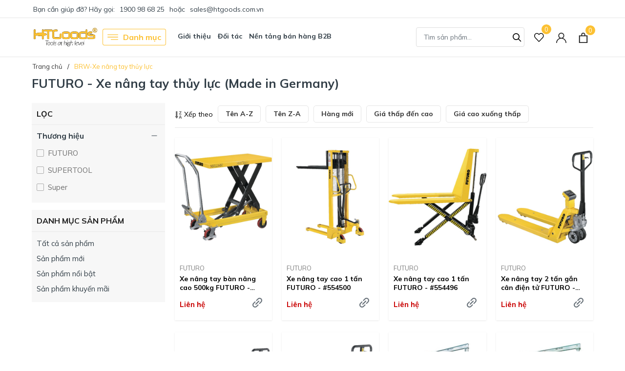

--- FILE ---
content_type: text/html; charset=utf-8
request_url: https://www.htgoods.com.vn/xe-nang-tay-thuy-luc
body_size: 34679
content:
<!DOCTYPE html>
<html lang="vi"  prefix="og: http://ogp.me/ns#">
	<head>

  <meta property="og:title" content="HTGoods | Since 2014" />
  <meta property="og:description" content="HTGoods chuyên nhập khẩu và phân phối thiết bị công nghiệp chất lượng cao từ EU, Nhật và USA. Uy tín từ 2014" />
  <meta property="og:type" content="website" />
  <meta property="og:url"  content = "https://htgoods.com" />
  <meta property="og:image" content="https://cdn.hstatic.net/files/200001030920/file/htgoods-main-banner.jpg" />
  <meta property="og:image:width" content="1200" />
  <meta property="og:image:height" content="630" />
  <meta property="og:image:alt" content="HTGoods - Nhập khẩu & phân phối thiết bị công nghiệp từ EU, Nhật, USA" />
  <meta property="og:locale" content="vi_VN" />
		
		<meta name="google-site-verification" content="JOYMTEPvE8G4wVL4s6fpsvxJ4Ad_FKVTH3oIcYaJ0JI" />
<!-- Meta Pixel Code -->
<script>
!function(f,b,e,v,n,t,s)
{if(f.fbq)return;n=f.fbq=function(){n.callMethod?
n.callMethod.apply(n,arguments):n.queue.push(arguments)};
if(!f._fbq)f._fbq=n;n.push=n;n.loaded=!0;n.version='2.0';
n.queue=[];t=b.createElement(e);t.async=!0;
t.src=v;s=b.getElementsByTagName(e)[0];
s.parentNode.insertBefore(t,s)}(window, document,'script',
'https://connect.facebook.net/en_US/fbevents.js');
fbq('init', '2093955827376494');
fbq('track', 'PageView');
</script>
<noscript><img height="1" width="1" style="display:none"
src="https://www.facebook.com/tr?id=2093955827376494&ev=PageView&noscript=1"
/></noscript>
<!-- End Meta Pixel Code -->
		
<!-- Google Tag Manager -->
<script>(function(w,d,s,l,i){w[l]=w[l]||[];w[l].push({'gtm.start':
new Date().getTime(),event:'gtm.js'});var f=d.getElementsByTagName(s)[0],
j=d.createElement(s),dl=l!='dataLayer'?'&l='+l:'';j.async=true;j.src=
'https://www.googletagmanager.com/gtm.js?id='+i+dl;f.parentNode.insertBefore(j,f);
})(window,document,'script','dataLayer','GTM-NRSVPCX');</script>
<!-- End Google Tag Manager -->
		
		
<!-- Google tag (gtag.js) --> <script async src="https://www.googletagmanager.com/gtag/js?id=AW-830379238"></script> <script> window.dataLayer = window.dataLayer || []; function gtag(){dataLayer.push(arguments);} gtag('js', new Date()); gtag('config', 'AW-830379238'); </script>
<!-- Event snippet for Sapo App Purchase Tracker conversion page --> <script> gtag('event', 'conversion', { 'send_to': 'AW-830379238/sQ70CKyFrPACEOap-osD', 'value': 0.0, 'currency': 'VND', 'transaction_id': '' }); </script>
		
		
		<meta charset="UTF-8" />
		<meta name="viewport" content="width=device-width, initial-scale=1, maximum-scale=1">
		<meta name="theme-color" content="#fcc133" />
		<title>FUTURO - Xe nâng tay thủy lực (Made in Germany) | HTGoods</title>
		<meta name="description" content="HTGoods nhà cung cấp chính thức xe nâng tay thủy lực các sản phẩm được nhập khẩu từ Đức của thương hiệu FUTURO nổi tiếng. Liên hệ ngay với chúng tôi để có giá tốt nhất">
		<meta name="keywords" content="BRW-Xe nâng tay thủy lực, HTGoods, www.htgoods.com.vn"/>		
		<link rel="canonical" href="https://www.htgoods.com.vn/xe-nang-tay-thuy-luc"/>
		<link rel="dns-prefetch" href="https://www.htgoods.com.vn">
		<link rel="dns-prefetch" href="//bizweb.dktcdn.net/">
		<link rel="dns-prefetch" href="//www.google-analytics.com/">
		<link rel="dns-prefetch" href="//www.googletagmanager.com/">
		<meta name='revisit-after' content='1 days' />
		<meta name="robots" content="noodp,index,follow" />
		<meta name="theme-color" content="#fcc133" />
		<link rel="icon" href="//bizweb.dktcdn.net/100/212/637/themes/861676/assets/favicon.png?1761714580310" type="image/x-icon" />
		<link rel="apple-touch-icon" href="//bizweb.dktcdn.net/100/212/637/themes/861676/assets/favicon.png?1761714580310">
		<meta property="og:type" content="website">
<meta property="og:title" content="FUTURO - Xe nâng tay thủy lực (Made in Germany)">
<meta property="og:image:alt" content="FUTURO - Xe nâng tay thủy lực (Made in Germany)">
<meta property="og:image" content="https://bizweb.dktcdn.net/100/212/637/themes/861676/assets/logo.png?1761714580310">
<meta property="og:image:secure_url" content="https://bizweb.dktcdn.net/100/212/637/themes/861676/assets/logo.png?1761714580310">
<meta property="og:description" content="HTGoods nhà cung cấp chính thức xe nâng tay thủy lực các sản phẩm được nhập khẩu từ Đức của thương hiệu FUTURO nổi tiếng. Liên hệ ngay với chúng tôi để có giá tốt nhất">
<meta property="og:url" content="https://www.htgoods.com.vn/xe-nang-tay-thuy-luc">
<meta property="og:site_name" content="HTGoods">
		<link rel="preload" as="style" type="text/css" href="//bizweb.dktcdn.net/100/212/637/themes/861676/assets/bootstrap.css?1761714580310" onload="this.rel='stylesheet'" />
		<link href="//bizweb.dktcdn.net/100/212/637/themes/861676/assets/bootstrap.css?1761714580310" rel="stylesheet" type="text/css" media="all" />
		<link rel="preload" as="style" type="text/css" href="//bizweb.dktcdn.net/100/212/637/themes/861676/assets/evo-main.scss.css?1761714580310" onload="this.rel='stylesheet'" />
		<link href="//bizweb.dktcdn.net/100/212/637/themes/861676/assets/evo-main.scss.css?1761714580310" rel="stylesheet" type="text/css" media="all" />
		
		
		
		
		
		
		
		
		
		<link rel="preload" as="style" type="text/css" href="//bizweb.dktcdn.net/100/212/637/themes/861676/assets/evo-collections.scss.css?1761714580310" />
		<link href="//bizweb.dktcdn.net/100/212/637/themes/861676/assets/evo-collections.scss.css?1761714580310" rel="stylesheet" type="text/css" media="all" />
		
		
		
		
		
		
		
		
		
		<script>
	var Bizweb = Bizweb || {};
	Bizweb.store = 'htgoods.mysapo.net';
	Bizweb.id = 212637;
	Bizweb.theme = {"id":861676,"name":"Evo Tools","role":"main"};
	Bizweb.template = 'collection';
	if(!Bizweb.fbEventId)  Bizweb.fbEventId = 'xxxxxxxx-xxxx-4xxx-yxxx-xxxxxxxxxxxx'.replace(/[xy]/g, function (c) {
	var r = Math.random() * 16 | 0, v = c == 'x' ? r : (r & 0x3 | 0x8);
				return v.toString(16);
			});		
</script>
<script>
	(function () {
		function asyncLoad() {
			var urls = ["https://productcustomize.sapoapps.vn/scripts/appbulk_customizer.min.js?store=htgoods.mysapo.net","https://productsrecommend.sapoapps.vn/assets/js/script.js?store=htgoods.mysapo.net","https://productviewedhistory.sapoapps.vn/ProductViewed/ProductRecentScriptTags?store=htgoods.mysapo.net","//promotionpopup.sapoapps.vn/genscript/script.js?store=htgoods.mysapo.net","https://memberdeals.sapoapps.vn/scripts/appbulk_member_deals.min.js?store=htgoods.mysapo.net","//instantsearch.sapoapps.vn/scripts/instantsearch-st.js?store=htgoods.mysapo.net","//bwstatistics.sapoapps.vn/genscript/script.js?store=htgoods.mysapo.net","//productreviews.sapoapps.vn/assets/js/productreviews.min.js?store=htgoods.mysapo.net","https://google-shopping.sapoapps.vn/conversion-tracker/global-tag/7255.js?store=htgoods.mysapo.net","https://google-shopping.sapoapps.vn/conversion-tracker/event-tag/7255.js?store=htgoods.mysapo.net","https://google-shopping-v2.sapoapps.vn/api/conversion-tracker/global-tag/149?store=htgoods.mysapo.net","https://google-shopping-v2.sapoapps.vn/api/conversion-tracker/event-tag/149?store=htgoods.mysapo.net","https://google-shopping-v2.sapoapps.vn/api/conversion-tracker/event-tag-conversion/149?store=htgoods.mysapo.net"];
			for (var i = 0; i < urls.length; i++) {
				var s = document.createElement('script');
				s.type = 'text/javascript';
				s.async = true;
				s.src = urls[i];
				var x = document.getElementsByTagName('script')[0];
				x.parentNode.insertBefore(s, x);
			}
		};
		window.attachEvent ? window.attachEvent('onload', asyncLoad) : window.addEventListener('load', asyncLoad, false);
	})();
</script>


<script>
	window.BizwebAnalytics = window.BizwebAnalytics || {};
	window.BizwebAnalytics.meta = window.BizwebAnalytics.meta || {};
	window.BizwebAnalytics.meta.currency = 'VND';
	window.BizwebAnalytics.tracking_url = '/s';

	var meta = {};
	
	
	for (var attr in meta) {
	window.BizwebAnalytics.meta[attr] = meta[attr];
	}
</script>

	
		<script src="/dist/js/stats.min.js?v=96f2ff2"></script>
	



<!-- Google tag (gtag.js) -->
<script async src="https://www.googletagmanager.com/gtag/js?id=G-5VRC2KMVX4"></script>
<script>
  window.dataLayer = window.dataLayer || [];
  function gtag(){dataLayer.push(arguments);}
  gtag('js', new Date());

  gtag('config', 'G-5VRC2KMVX4');
</script>
<script>

	window.enabled_enhanced_ecommerce = false;

</script>




<!--Facebook Pixel Code-->
<script>
	!function(f, b, e, v, n, t, s){
	if (f.fbq) return; n = f.fbq = function(){
	n.callMethod?
	n.callMethod.apply(n, arguments):n.queue.push(arguments)}; if (!f._fbq) f._fbq = n;
	n.push = n; n.loaded = !0; n.version = '2.0'; n.queue =[]; t = b.createElement(e); t.async = !0;
	t.src = v; s = b.getElementsByTagName(e)[0]; s.parentNode.insertBefore(t, s)}
	(window,
	document,'script','https://connect.facebook.net/en_US/fbevents.js');
	fbq('init', '2971171376242110', {} , {'agent': 'plsapo'}); // Insert your pixel ID here.
	fbq('track', 'PageView',{},{ eventID: Bizweb.fbEventId });
	
</script>
<noscript>
	<img height='1' width='1' style='display:none' src='https://www.facebook.com/tr?id=2971171376242110&ev=PageView&noscript=1' />
</noscript>
<!--DO NOT MODIFY-->
<!--End Facebook Pixel Code-->



<script>
	var eventsListenerScript = document.createElement('script');
	eventsListenerScript.async = true;
	
	eventsListenerScript.src = "/dist/js/store_events_listener.min.js?v=1b795e9";
	
	document.getElementsByTagName('head')[0].appendChild(eventsListenerScript);
</script>






		
		
		<script type="application/ld+json">
{
	"@context" : "http://schema.org",
  	"@type" : "Organization",
  	"legalName" : "HTGoods",
  	"url" : "https://www.htgoods.com.vn",
  	"contactPoint":[{
    	"@type" : "ContactPoint",
    	"telephone" : "+84 0936532079",
    	"contactType" : "customer service"
  	}],
  	"logo":"//bizweb.dktcdn.net/100/212/637/themes/861676/assets/logo.png?1761714580310",
  	"sameAs":[
  	"#",
    "#"
	]
}
</script>
<script type="application/ld+json">
    {
      "@context": "https://schema.org",
      "@type": "WebSite",
      "url": "https://www.htgoods.com.vn",
      "potentialAction": {
        "@type": "SearchAction",
        "target": "https://www.htgoods.com.vn/search?query={search_term_string}",
        "query-input": "required name=search_term_string"
      }
    }
</script>
		<link rel="preload" as="script" href="//bizweb.dktcdn.net/100/212/637/themes/861676/assets/jquery.js?1761714580310" />
		<script src="//bizweb.dktcdn.net/100/212/637/themes/861676/assets/jquery.js?1761714580310" type="text/javascript"></script>
		<script>
			$(document).ready(function ($) {
				awe_lazyloadImage();
			});
			function awe_lazyloadImage() {
				var ll = new LazyLoad({
					elements_selector: ".lazy",
					load_delay: 100,
					threshold: 0
				});
			} window.awe_lazyloadImage=awe_lazyloadImage;
		</script>
		<link rel="preload" as="script" href="//bizweb.dktcdn.net/100/212/637/themes/861676/assets/slick.js?1761714580310" />
		<script src="//bizweb.dktcdn.net/100/212/637/themes/861676/assets/slick.js?1761714580310" type="text/javascript"></script>
	</head>
	<body class="collection">
		<link rel="preload" as="script" href="//bizweb.dktcdn.net/100/212/637/themes/861676/assets/api-jquery.js?1761714580310" />
		<script src="//bizweb.dktcdn.net/100/212/637/themes/861676/assets/api-jquery.js?1761714580310" type="text/javascript"></script>
		<header class="header">
	
	<div class="top-bar clearfix">
		<div class="container">
			<div class="evo-topbar-left">
				<span>Bạn cần giúp đỡ? Hãy gọi: </span>
				
				<a href="tel:1900986825" title="1900986825">1900 98 68 25</a>
				
				<span class="span-or">hoặc</span>
				
				<a href="mailto:sales@htgoods.com.vn" title="sales@htgoods.com.vn">sales@htgoods.com.vn</a>
				
			</div>
			<div class="evo-topbar-right d-lg-inline-block d-none">
				<ul id="nav" class="nav">
	
	
</ul>
			</div>
		</div>
	</div>
	<div class="header-mid">
		<div class="evo-header-padding container">
			<div class="header-logo evo-header-flex-item">
				<a href="/" class="logo-wrapper" title="HTGoods">
					<img width="135" height="32" src="[data-uri]" data-src="//bizweb.dktcdn.net/100/212/637/themes/861676/assets/logo.png?1761714580310" alt="HTGoods" class="lazy img-responsive mx-auto d-block" />
				</a>
			</div>
			<div class="box-header-nav d-none d-lg-inline-block">
				<link href="https://maxcdn.bootstrapcdn.com/font-awesome/4.7.0/css/font-awesome.min.css" rel="stylesheet" type="text/css" media="all" />
<ul class="evo-cate-nav">
	<li class="evo-danh-muc has-childs has-mega">
		<a href="javascript:void(0)" class="nav-link" title="Danh mục"><svg x="0px" y="0px" viewBox="0 0 384.97 384.97" style="enable-background:new 0 0 384.97 384.97;"><path d="M12.03,120.303h360.909c6.641,0,12.03-5.39,12.03-12.03c0-6.641-5.39-12.03-12.03-12.03H12.03 c-6.641,0-12.03,5.39-12.03,12.03C0,114.913,5.39,120.303,12.03,120.303z"/><path d="M372.939,180.455H12.03c-6.641,0-12.03,5.39-12.03,12.03s5.39,12.03,12.03,12.03h360.909c6.641,0,12.03-5.39,12.03-12.03 S379.58,180.455,372.939,180.455z"/><path d="M372.939,264.667H132.333c-6.641,0-12.03,5.39-12.03,12.03c0,6.641,5.39,12.03,12.03,12.03h240.606 c6.641,0,12.03-5.39,12.03-12.03C384.97,270.056,379.58,264.667,372.939,264.667z"/></svg> Danh mục</a>
		<div class="sub-menu megamenu">
			<ul class="level0menu">
				
				
				<li class="level0">
					<a href="/thuong-hieu-cua-chung-toi">Tìm theo thương hiệu</a>
				</li>
				
				
				
				<li class="level0">
					<a href="/htgoods-dung-cu-thiet-bi-may-do-luong">Thiết bị, dụng cụ đo lường (Measuring Tools & Equipment)</a>
				</li>
				
				
				
				<li class="level0">
					<a href="/htgoods-may-cong-cu-do-ga">Máy công cụ & đồ gá (Machine Tools)</a>
				</li>
				
				
				
				<li class="level0">
					<a href="/htgoods-dung-cu-cat-got-cutting-tools">Dụng cụ cắt gọt, gá kẹp (Cutting Tools)</a>
				</li>
				
				
				
				<li class="level0">
					<a href="/htgoods-linh-kien-co-dien-tu-mechatronics-parts">Linh kiện cơ điện tử (Mechatronics Parts)</a>
				</li>
				
				
				
				<li class="level0">
					<a href="/htgoods-thiet-bi-khi-nen-pneumatic-equipment">Thiết bị khí nén (Pneumatic Equipment)</a>
				</li>
				
				
				
				<li class="level0">
					<a href="/htgoods-dung-cu-cam-tay-hand-tools">Dụng cụ cầm tay (Hand Tools)</a>
				</li>
				
				
				
				<li class="level0">
					<a href="/htgoods-dung-cu-chay-dien-thuy-luc-khi-nen-electric-hydraulic-and-pneumatic-tools">Dụng cụ chạy điện, thủy lực & khí nén (Electric, hydraulic and pneumatic tools)</a>
				</li>
				
				
				
				<li class="level0">
					<a href="/htgoods-may-moc-vat-tu-dong-goi-cong-nghiep-packaging-supplies">Máy móc & vật tư đóng gói công nghiệp (Packaging Supplies)</a>
				</li>
				
				
				
				<li class="level0">
					<a href="/htgoods-vat-tu-xay-dung-va-chieu-sang-construction-and-lighting-supplies">Vật tư xây dựng và chiếu sáng (Construction and lighting supplies)</a>
				</li>
				
				
				
				<li class="level0">
					<a href="/htgoods-thiet-bi-xep-do-hang-hoa-cargo-handling-equipment">Thiết bị xếp dỡ hàng hóa (Cargo handling equipment)</a>
				</li>
				
				
				
				<li class="level0">
					<a href="/htgoods-thiet-bi-lam-vuon-gardening-supplies">Thiết bị làm vườn (Gardening supplies)</a>
				</li>
				
				
				
				<li class="level0">
					<a href="/htgoods-thiet-bi-nghien-cuu-research-supplies">Thiết bị nghiên cứu (Research Supplies)</a>
				</li>
				
				
				
				<li class="level0">
					<a href="https://intro.htgoods.com.vn/">Giới thiệu</a>
				</li>
				
				
				
				<li class="level0">
					<a href="/tin-tuc">Blog</a>
				</li>
				
				
			</ul>			
		</div>
	</li>
	
	<li class="d-none d-xl-inline-block nav-item ">
		<a class="nav-link" href="https://intro.htgoods.com.vn/" title="Giới thiệu">Giới thiệu</a>
		
	</li>
	
	
	<li class="d-none d-xl-inline-block nav-item has-childs has-mega">
		<a class="nav-link" href="https://www.htgoods.com.vn/thuong-hieu-cua-chung-toi" title="Đối tác">Đối tác</a>
		
		<div class="sub-menu megamenu evo-mega-menu-brand">
	<div class="container">
		<div class="row">
			
			<div class="col-lg-2 col-sm-4 brand-col">
				
				<a href="/br-tohnichi" title="TOHNICHI" class="menu-brands-logo">
					
					<img class="lazy" src="[data-uri]" data-src="https://bizweb.dktcdn.net/100/212/637/collections/tohnichi.jpg?v=1716890728350" alt="TOHNICHI" />
					
				</a>
				
			</div>
			
			<div class="col-lg-2 col-sm-4 brand-col">
				
				<a href="/br-kanon" title="KANON" class="menu-brands-logo">
					
					<img class="lazy" src="[data-uri]" data-src="https://bizweb.dktcdn.net/100/212/637/collections/kanon.jpg?v=1686649774187" alt="KANON" />
					
				</a>
				
			</div>
			
			<div class="col-lg-2 col-sm-4 brand-col">
				
				<a href="/hammer-caster-viet-nam" title="HAMMER CASTER" class="menu-brands-logo">
					
					<img class="lazy" src="[data-uri]" data-src="https://bizweb.dktcdn.net/100/212/637/collections/hammer-caster.jpg?v=1686629104523" alt="HAMMER CASTER" />
					
				</a>
				
			</div>
			
			<div class="col-lg-2 col-sm-4 brand-col">
				
				<a href="/br-hataya" title="HATAYA" class="menu-brands-logo">
					
					<img class="lazy" src="[data-uri]" data-src="https://bizweb.dktcdn.net/100/212/637/collections/hataya.jpg?v=1686629057757" alt="HATAYA" />
					
				</a>
				
			</div>
			
			<div class="col-lg-2 col-sm-4 brand-col">
				
				<a href="/futuro" title="FUTURO" class="menu-brands-logo">
					
					<img class="lazy" src="[data-uri]" data-src="https://bizweb.dktcdn.net/100/212/637/collections/futuro.jpg?v=1686628927850" alt="FUTURO" />
					
				</a>
				
			</div>
			
			<div class="col-lg-2 col-sm-4 brand-col">
				
				<a href="/bahco-viet-nam" title="BAHCO" class="menu-brands-logo">
					
					<img class="lazy" src="[data-uri]" data-src="https://bizweb.dktcdn.net/100/212/637/collections/bahco.jpg?v=1686631444560" alt="BAHCO" />
					
				</a>
				
			</div>
			
			<div class="col-lg-2 col-sm-4 brand-col">
				
				<a href="/facom" title="FACOM" class="menu-brands-logo">
					
					<img class="lazy" src="[data-uri]" data-src="https://bizweb.dktcdn.net/100/212/637/collections/facom.jpg?v=1686629233877" alt="FACOM" />
					
				</a>
				
			</div>
			
			<div class="col-lg-2 col-sm-4 brand-col">
				
				<a href="/kukko-viet-nam" title="KUKKO" class="menu-brands-logo">
					
					<img class="lazy" src="[data-uri]" data-src="https://bizweb.dktcdn.net/100/212/637/collections/kukko.jpg?v=1686632537070" alt="KUKKO" />
					
				</a>
				
			</div>
			
			<div class="col-lg-2 col-sm-4 brand-col">
				
				<a href="/trusco-viet-nam" title="TRUSCO" class="menu-brands-logo">
					
					<img class="lazy" src="[data-uri]" data-src="https://bizweb.dktcdn.net/100/212/637/collections/trusco.jpg?v=1686628839097" alt="TRUSCO" />
					
				</a>
				
			</div>
			
			<div class="col-lg-2 col-sm-4 brand-col">
				
				<a href="/pb-swiss-tools" title="PB SWISS TOOL" class="menu-brands-logo">
					
					<img class="lazy" src="[data-uri]" data-src="https://bizweb.dktcdn.net/100/212/637/collections/pb.jpg?v=1686647181543" alt="PB SWISS TOOL" />
					
				</a>
				
			</div>
			
			<div class="col-lg-2 col-sm-4 brand-col">
				
				<a href="/sylvac-viet-nam" title="SYLVAC" class="menu-brands-logo">
					
					<img class="lazy" src="[data-uri]" data-src="https://bizweb.dktcdn.net/100/212/637/collections/sylvac.jpg?v=1686649500543" alt="SYLVAC" />
					
				</a>
				
			</div>
			
			<div class="col-lg-2 col-sm-4 brand-col">
				
				<a href="/br-stahlwille" title="STAHLWILLE" class="menu-brands-logo">
					
					<img class="lazy" src="[data-uri]" data-src="https://bizweb.dktcdn.net/100/212/637/collections/stahlwille.jpg?v=1686630218723" alt="STAHLWILLE" />
					
				</a>
				
			</div>
			
			<div class="col-lg-2 col-sm-4 brand-col">
				
				<a href="/hazet-viet-nam" title="HAZET" class="menu-brands-logo">
					
					<img class="lazy" src="[data-uri]" data-src="https://bizweb.dktcdn.net/100/212/637/collections/hazet.jpg?v=1686631409270" alt="HAZET" />
					
				</a>
				
			</div>
			
			<div class="col-lg-2 col-sm-4 brand-col">
				
				<a href="/br-ckd" title="CKD" class="menu-brands-logo">
					
					<img class="lazy" src="[data-uri]" data-src="https://bizweb.dktcdn.net/100/212/637/collections/ckd.jpg?v=1721719830483" alt="CKD" />
					
				</a>
				
			</div>
			
			<div class="col-lg-2 col-sm-4 brand-col">
				
				<a href="/br-lobster" title="LOBSTER" class="menu-brands-logo">
					
					<img class="lazy" src="[data-uri]" data-src="https://bizweb.dktcdn.net/100/212/637/collections/lobster.jpg?v=1686628956070" alt="LOBSTER" />
					
				</a>
				
			</div>
			
			<div class="col-lg-2 col-sm-4 brand-col">
				
				<a href="/br-pisco" title="PISCO" class="menu-brands-logo">
					
					<img class="lazy" src="[data-uri]" data-src="https://bizweb.dktcdn.net/100/212/637/collections/pisco.jpg?v=1724810837163" alt="PISCO" />
					
				</a>
				
			</div>
			
			<div class="col-lg-2 col-sm-4 brand-col">
				
				<a href="/br-cejn-1" title="CEJN" class="menu-brands-logo">
					
					<img class="lazy" src="[data-uri]" data-src="https://bizweb.dktcdn.net/100/212/637/collections/cejn.jpg?v=1716368928907" alt="CEJN" />
					
				</a>
				
			</div>
			
			<div class="col-lg-2 col-sm-4 brand-col">
				
				<a href="/related-steinel" title="STEINEL" class="menu-brands-logo">
					
					<img class="lazy" src="[data-uri]" data-src="https://bizweb.dktcdn.net/100/212/637/collections/steinel.jpg?v=1686629258903" alt="STEINEL" />
					
				</a>
				
			</div>
			
			<div class="col-lg-2 col-sm-4 brand-col">
				
				<a href="/yamada-viet-nam" title="YAMADA" class="menu-brands-logo">
					
					<img class="lazy" src="[data-uri]" data-src="https://bizweb.dktcdn.net/100/212/637/collections/yamada.jpg?v=1686629907043" alt="YAMADA" />
					
				</a>
				
			</div>
			
			<div class="col-lg-2 col-sm-4 brand-col">
				
				<a href="/br-smc" title="SMC" class="menu-brands-logo">
					
					<img class="lazy" src="[data-uri]" data-src="https://bizweb.dktcdn.net/100/212/637/collections/smc.jpg?v=1719200470027" alt="SMC" />
					
				</a>
				
			</div>
			
			<div class="col-lg-2 col-sm-4 brand-col">
				
				<a href="/koken-viet-nam" title="KOKEN" class="menu-brands-logo">
					
					<img class="lazy" src="[data-uri]" data-src="https://bizweb.dktcdn.net/100/212/637/collections/koken.jpg?v=1686631232773" alt="KOKEN" />
					
				</a>
				
			</div>
			
			<div class="col-lg-2 col-sm-4 brand-col">
				
				<a href="/br-tone" title="TONE" class="menu-brands-logo">
					
					<img class="lazy" src="[data-uri]" data-src="https://bizweb.dktcdn.net/100/212/637/collections/tone.jpg?v=1686631344897" alt="TONE" />
					
				</a>
				
			</div>
			
			<div class="col-lg-2 col-sm-4 brand-col">
				
				<a href="/tsubosan-viet-nam" title="TSUBOSAN" class="menu-brands-logo">
					
					<img class="lazy" src="[data-uri]" data-src="https://bizweb.dktcdn.net/100/212/637/collections/tsubosan.jpg?v=1686632365647" alt="TSUBOSAN" />
					
				</a>
				
			</div>
			
			<div class="col-lg-2 col-sm-4 brand-col">
				
				<a href="/br-kurita" title="KURITA" class="menu-brands-logo">
					
					<img class="lazy" src="[data-uri]" data-src="https://bizweb.dktcdn.net/100/212/637/collections/kurita.jpg?v=1686629642827" alt="KURITA" />
					
				</a>
				
			</div>
			
			<div class="col-lg-2 col-sm-4 brand-col">
				
				<a href="/engineer-viet-nam" title="ENGINEER" class="menu-brands-logo">
					
					<img class="lazy" src="[data-uri]" data-src="https://bizweb.dktcdn.net/100/212/637/collections/engineer.jpg?v=1686631318250" alt="ENGINEER" />
					
				</a>
				
			</div>
			
			<div class="col-lg-2 col-sm-4 brand-col">
				
				<a href="/weidmuller-viet-nam" title="WEIDMULLER" class="menu-brands-logo">
					
					<img class="lazy" src="[data-uri]" data-src="https://bizweb.dktcdn.net/100/212/637/collections/weidmuller.jpg?v=1686631518847" alt="WEIDMULLER" />
					
				</a>
				
			</div>
			
			<div class="col-lg-2 col-sm-4 brand-col">
				
				<a href="/vessel-viet-nam" title="VESSEL" class="menu-brands-logo">
					
					<img class="lazy" src="[data-uri]" data-src="https://bizweb.dktcdn.net/100/212/637/collections/vessel.jpg?v=1686631082527" alt="VESSEL" />
					
				</a>
				
			</div>
			
			<div class="col-lg-2 col-sm-4 brand-col">
				
				<a href="/br-ring-star" title="RINGSTAR" class="menu-brands-logo">
					
					<img class="lazy" src="[data-uri]" data-src="https://bizweb.dktcdn.net/100/212/637/collections/ringstar.jpg?v=1686631785687" alt="RINGSTAR" />
					
				</a>
				
			</div>
			
			<div class="col-lg-2 col-sm-4 brand-col">
				
				<a href="/norbar-torque-wrench" title="NORBAR" class="menu-brands-logo">
					
					<img class="lazy" src="[data-uri]" data-src="https://bizweb.dktcdn.net/100/212/637/collections/norbar.jpg?v=1686631902363" alt="NORBAR" />
					
				</a>
				
			</div>
			
			<div class="col-lg-2 col-sm-4 brand-col">
				
				<a href="/top-viet-nam" title="TOP" class="menu-brands-logo">
					
					<img class="lazy" src="[data-uri]" data-src="https://bizweb.dktcdn.net/100/212/637/collections/top.jpg?v=1686632064567" alt="TOP" />
					
				</a>
				
			</div>
			
			<div class="col-lg-2 col-sm-4 brand-col">
				
				<a href="/supertool-viet-nam" title="SUPERTOOL" class="menu-brands-logo">
					
					<img class="lazy" src="[data-uri]" data-src="https://bizweb.dktcdn.net/100/212/637/collections/supertool.jpg?v=1686632111097" alt="SUPERTOOL" />
					
				</a>
				
			</div>
			
			<div class="col-lg-2 col-sm-4 brand-col">
				
				<a href="/knipex-viet-nam" title="KNIPEX" class="menu-brands-logo">
					
					<img class="lazy" src="[data-uri]" data-src="https://bizweb.dktcdn.net/100/212/637/collections/knipex.jpg?v=1686630076907" alt="KNIPEX" />
					
				</a>
				
			</div>
			
			<div class="col-lg-2 col-sm-4 brand-col">
				
				<a href="/skc-viet-nam" title="SKC" class="menu-brands-logo">
					
					<img class="lazy" src="[data-uri]" data-src="https://bizweb.dktcdn.net/100/212/637/collections/skc.jpg?v=1686632282230" alt="SKC" />
					
				</a>
				
			</div>
			
			<div class="col-lg-2 col-sm-4 brand-col">
				
				<a href="/vallorbe-viet-nam" title="VALLORBE" class="menu-brands-logo">
					
					<img class="lazy" src="[data-uri]" data-src="https://bizweb.dktcdn.net/100/212/637/collections/vallorbe.jpg?v=1686632707117" alt="VALLORBE" />
					
				</a>
				
			</div>
			
			<div class="col-lg-2 col-sm-4 brand-col">
				
				<a href="/pferd-viet-nam" title="PFERD" class="menu-brands-logo">
					
					<img class="lazy" src="[data-uri]" data-src="https://bizweb.dktcdn.net/100/212/637/collections/pferd.jpg?v=1686647114007" alt="PFERD" />
					
				</a>
				
			</div>
			
			<div class="col-lg-2 col-sm-4 brand-col">
				
				<a href="/uvex-vietnam" title="UVEX" class="menu-brands-logo">
					
					<img class="lazy" src="[data-uri]" data-src="https://bizweb.dktcdn.net/100/212/637/collections/uvex.jpg?v=1686647562980" alt="UVEX" />
					
				</a>
				
			</div>
			
			<div class="col-lg-2 col-sm-4 brand-col">
				
				<a href="/h-s-viet-nam" title="H+S" class="menu-brands-logo">
					
					<img class="lazy" src="[data-uri]" data-src="https://bizweb.dktcdn.net/100/212/637/collections/h-plus-s.jpg?v=1686647663587" alt="H+S" />
					
				</a>
				
			</div>
			
			<div class="col-lg-2 col-sm-4 brand-col">
				
				<a href="/br-kinki" title="KINKI" class="menu-brands-logo">
					
					<img class="lazy" src="[data-uri]" data-src="https://bizweb.dktcdn.net/100/212/637/collections/kinki.jpg?v=1686647873143" alt="KINKI" />
					
				</a>
				
			</div>
			
			<div class="col-lg-2 col-sm-4 brand-col">
				
				<a href="/victorinox" title="VICTORINOX" class="menu-brands-logo">
					
					<img class="lazy" src="[data-uri]" data-src="https://bizweb.dktcdn.net/100/212/637/collections/victorinox.jpg?v=1686648196827" alt="VICTORINOX" />
					
				</a>
				
			</div>
			
			<div class="col-lg-2 col-sm-4 brand-col">
				
				<a href="/related-pesola" title="PESOLA" class="menu-brands-logo">
					
					<img class="lazy" src="[data-uri]" data-src="https://bizweb.dktcdn.net/100/212/637/collections/pesola.jpg?v=1686648329023" alt="PESOLA" />
					
				</a>
				
			</div>
			
			<div class="col-lg-2 col-sm-4 brand-col">
				
				<a href="/br-anex" title="ANEX" class="menu-brands-logo">
					
					<img class="lazy" src="[data-uri]" data-src="https://bizweb.dktcdn.net/100/212/637/collections/anex.jpg?v=1686648535747" alt="ANEX" />
					
				</a>
				
			</div>
			
			<div class="col-lg-2 col-sm-4 brand-col">
				
				<a href="/br-daiki" title="DAIKI" class="menu-brands-logo">
					
					<img class="lazy" src="[data-uri]" data-src="https://bizweb.dktcdn.net/100/212/637/collections/daiki.jpg?v=1686649418827" alt="DAIKI" />
					
				</a>
				
			</div>
			
			<div class="col-lg-2 col-sm-4 brand-col">
				
				<a href="/tesa-viet-nam" title="TESA" class="menu-brands-logo">
					
					<img class="lazy" src="[data-uri]" data-src="https://bizweb.dktcdn.net/100/212/637/collections/tesa.jpg?v=1686649551497" alt="TESA" />
					
				</a>
				
			</div>
			
			<div class="col-lg-2 col-sm-4 brand-col">
				
				<a href="/br-asahi" title="ASAHI" class="menu-brands-logo">
					
					<img class="lazy" src="[data-uri]" data-src="https://bizweb.dktcdn.net/100/212/637/collections/asahi.jpg?v=1686650356757" alt="ASAHI" />
					
				</a>
				
			</div>
			
			<div class="col-lg-2 col-sm-4 brand-col">
				
				<a href="/br-fuji" title="FUJI" class="menu-brands-logo">
					
					<img class="lazy" src="[data-uri]" data-src="https://bizweb.dktcdn.net/100/212/637/collections/fuji.jpg?v=1686650499443" alt="FUJI" />
					
				</a>
				
			</div>
			
			<div class="col-lg-2 col-sm-4 brand-col">
				
				<a href="/br-dc-swiss" title="DC SWISS" class="menu-brands-logo">
					
					<img class="lazy" src="[data-uri]" data-src="https://bizweb.dktcdn.net/100/212/637/collections/dc.jpg?v=1686713748890" alt="DC SWISS" />
					
				</a>
				
			</div>
			
			<div class="col-lg-2 col-sm-4 brand-col">
				
				<a href="/kaefer-viet-nam" title="KAEFER" class="menu-brands-logo">
					
					<img class="lazy" src="[data-uri]" data-src="https://bizweb.dktcdn.net/100/212/637/collections/kaefer.jpg?v=1686713918200" alt="KAEFER" />
					
				</a>
				
			</div>
			
			<div class="col-lg-2 col-sm-4 brand-col">
				
				<a href="/br-kds" title="KDS" class="menu-brands-logo">
					
					<img class="lazy" src="[data-uri]" data-src="https://bizweb.dktcdn.net/100/212/637/collections/kds.jpg?v=1686714175823" alt="KDS" />
					
				</a>
				
			</div>
			
			<div class="col-lg-2 col-sm-4 brand-col">
				
				<a href="/br-sk" title="SK" class="menu-brands-logo">
					
					<img class="lazy" src="[data-uri]" data-src="https://bizweb.dktcdn.net/100/212/637/collections/sk.jpg?v=1686714679303" alt="SK" />
					
				</a>
				
			</div>
			
			<div class="col-lg-2 col-sm-4 brand-col">
				
				<a href="/br-wera" title="WERA" class="menu-brands-logo">
					
					<img class="lazy" src="[data-uri]" data-src="https://bizweb.dktcdn.net/100/212/637/collections/wera.jpg?v=1686714918703" alt="WERA" />
					
				</a>
				
			</div>
			
			<div class="col-lg-2 col-sm-4 brand-col">
				
				<a href="/br-mitoloy" title="MITOLOY" class="menu-brands-logo">
					
					<img class="lazy" src="[data-uri]" data-src="https://bizweb.dktcdn.net/100/212/637/collections/mitoloy.jpg?v=1686715442783" alt="MITOLOY" />
					
				</a>
				
			</div>
			
			<div class="col-lg-2 col-sm-4 brand-col">
				
				<a href="/br-sunflag" title="SUNFLAG" class="menu-brands-logo">
					
					<img class="lazy" src="[data-uri]" data-src="https://bizweb.dktcdn.net/100/212/637/collections/sunflag.jpg?v=1686715729887" alt="SUNFLAG" />
					
				</a>
				
			</div>
			
			<div class="col-lg-2 col-sm-4 brand-col">
				
				<a href="/br-merry" title="MERRY" class="menu-brands-logo">
					
					<img class="lazy" src="[data-uri]" data-src="https://bizweb.dktcdn.net/100/212/637/collections/merry.jpg?v=1686715924010" alt="MERRY" />
					
				</a>
				
			</div>
			
			<div class="col-lg-2 col-sm-4 brand-col">
				
				<a href="/br-gripon" title="GRIPON" class="menu-brands-logo">
					
					<img class="lazy" src="[data-uri]" data-src="https://bizweb.dktcdn.net/100/212/637/collections/grip-on.jpg?v=1686716059917" alt="GRIPON" />
					
				</a>
				
			</div>
			
			<div class="col-lg-2 col-sm-4 brand-col">
				
				<a href="/br-bondhus" title="BONDHUS" class="menu-brands-logo">
					
					<img class="lazy" src="[data-uri]" data-src="https://bizweb.dktcdn.net/100/212/637/collections/bondhus.jpg?v=1686716347687" alt="BONDHUS" />
					
				</a>
				
			</div>
			
			<div class="col-lg-2 col-sm-4 brand-col">
				
				<a href="/br-strapack" title="STRAPACK" class="menu-brands-logo">
					
					<img class="lazy" src="[data-uri]" data-src="https://bizweb.dktcdn.net/100/212/637/collections/strapack-1.jpg?v=1686716634837" alt="STRAPACK" />
					
				</a>
				
			</div>
			
			<div class="col-lg-2 col-sm-4 brand-col">
				
				<a href="/br-hellermann-tyton" title="HELLERMANN TYTON" class="menu-brands-logo">
					
					<img class="lazy" src="[data-uri]" data-src="https://bizweb.dktcdn.net/100/212/637/collections/hellermann.jpg?v=1686716797887" alt="HELLERMANN TYTON" />
					
				</a>
				
			</div>
			
			<div class="col-lg-2 col-sm-4 brand-col">
				
				<a href="/br-hit" title="HIT" class="menu-brands-logo">
					
					<img class="lazy" src="[data-uri]" data-src="https://bizweb.dktcdn.net/100/212/637/collections/hit.jpg?v=1686716961997" alt="HIT" />
					
				</a>
				
			</div>
			
			<div class="col-lg-2 col-sm-4 brand-col">
				
				<a href="/br-mokuba" title="MOKUBA" class="menu-brands-logo">
					
					<img class="lazy" src="[data-uri]" data-src="https://bizweb.dktcdn.net/100/212/637/collections/mokuba.jpg?v=1686717143730" alt="MOKUBA" />
					
				</a>
				
			</div>
			
			<div class="col-lg-2 col-sm-4 brand-col">
				
				<a href="/br-olfa" title="OLFA" class="menu-brands-logo">
					
					<img class="lazy" src="[data-uri]" data-src="https://bizweb.dktcdn.net/100/212/637/collections/olfa.jpg?v=1686717369043" alt="OLFA" />
					
				</a>
				
			</div>
			
			<div class="col-lg-2 col-sm-4 brand-col">
				
				<a href="/br-jokari" title="JOKARI" class="menu-brands-logo">
					
					<img class="lazy" src="[data-uri]" data-src="https://bizweb.dktcdn.net/100/212/637/collections/jokari.jpg?v=1686717770383" alt="JOKARI" />
					
				</a>
				
			</div>
			
			<div class="col-lg-2 col-sm-4 brand-col">
				
				<a href="/br-izumi" title="IZUMI" class="menu-brands-logo">
					
					<img class="lazy" src="[data-uri]" data-src="https://bizweb.dktcdn.net/100/212/637/collections/izumi.jpg?v=1686718051833" alt="IZUMI" />
					
				</a>
				
			</div>
			
			<div class="col-lg-2 col-sm-4 brand-col">
				
				<a href="/br-hozan" title="HOZAN" class="menu-brands-logo">
					
					<img class="lazy" src="[data-uri]" data-src="https://bizweb.dktcdn.net/100/212/637/collections/hozan.jpg?v=1686632845287" alt="HOZAN" />
					
				</a>
				
			</div>
			
			<div class="col-lg-2 col-sm-4 brand-col">
				
				<a href="/br-custom" title="CUSTOM" class="menu-brands-logo">
					
					<img class="lazy" src="[data-uri]" data-src="https://bizweb.dktcdn.net/100/212/637/collections/custom.jpg?v=1686804746070" alt="CUSTOM" />
					
				</a>
				
			</div>
			
			<div class="col-lg-2 col-sm-4 brand-col">
				
				<a href="/br-yokota" title="YOKOTA" class="menu-brands-logo">
					
					<img class="lazy" src="[data-uri]" data-src="https://bizweb.dktcdn.net/100/212/637/collections/yokota.jpg?v=1686804986617" alt="YOKOTA" />
					
				</a>
				
			</div>
			
			<div class="col-lg-2 col-sm-4 brand-col">
				
				<a href="/br-migishita" title="MIGISHITA" class="menu-brands-logo">
					
					<img class="lazy" src="[data-uri]" data-src="https://bizweb.dktcdn.net/100/212/637/collections/migishita.jpg?v=1686805233723" alt="MIGISHITA" />
					
				</a>
				
			</div>
			
			<div class="col-lg-2 col-sm-4 brand-col">
				
				<a href="/br-nks" title="NKS" class="menu-brands-logo">
					
					<img class="lazy" src="[data-uri]" data-src="https://bizweb.dktcdn.net/100/212/637/collections/nks.jpg?v=1686805454777" alt="NKS" />
					
				</a>
				
			</div>
			
			<div class="col-lg-2 col-sm-4 brand-col">
				
				<a href="/br-testo" title="TESTO" class="menu-brands-logo">
					
					<img class="lazy" src="[data-uri]" data-src="https://bizweb.dktcdn.net/100/212/637/collections/testo.jpg?v=1686805628177" alt="TESTO" />
					
				</a>
				
			</div>
			
			<div class="col-lg-2 col-sm-4 brand-col">
				
				<a href="/br-oh" title="OH" class="menu-brands-logo">
					
					<img class="lazy" src="[data-uri]" data-src="https://bizweb.dktcdn.net/100/212/637/collections/oh.jpg?v=1687010508867" alt="OH" />
					
				</a>
				
			</div>
			
			<div class="col-lg-2 col-sm-4 brand-col">
				
				<a href="/br-halder" title="HALDER" class="menu-brands-logo">
					
					<img class="lazy" src="[data-uri]" data-src="https://bizweb.dktcdn.net/100/212/637/collections/halder.jpg?v=1687010678953" alt="HALDER" />
					
				</a>
				
			</div>
			
			<div class="col-lg-2 col-sm-4 brand-col">
				
				<a href="/br-bgs" title="BGS" class="menu-brands-logo">
					
					<img class="lazy" src="[data-uri]" data-src="https://bizweb.dktcdn.net/100/212/637/collections/bgs.jpg?v=1687010949987" alt="BGS" />
					
				</a>
				
			</div>
			
			<div class="col-lg-2 col-sm-4 brand-col">
				
				<a href="/br-toku" title="TOKU" class="menu-brands-logo">
					
					<img class="lazy" src="[data-uri]" data-src="https://bizweb.dktcdn.net/100/212/637/collections/toku.jpg?v=1687011447910" alt="TOKU" />
					
				</a>
				
			</div>
			
			<div class="col-lg-2 col-sm-4 brand-col">
				
				<a href="/br-wtb" title="WTB" class="menu-brands-logo">
					
					<img class="lazy" src="[data-uri]" data-src="https://bizweb.dktcdn.net/100/212/637/collections/wtb.jpg?v=1687012141940" alt="WTB" />
					
				</a>
				
			</div>
			
			<div class="col-lg-2 col-sm-4 brand-col">
				
				<a href="/br-gedore" title="GEDORE" class="menu-brands-logo">
					
					<img class="lazy" src="[data-uri]" data-src="https://bizweb.dktcdn.net/100/212/637/collections/gedore.jpg?v=1687399103067" alt="GEDORE" />
					
				</a>
				
			</div>
			
			<div class="col-lg-2 col-sm-4 brand-col">
				
				<a href="/br-biax" title="BIAX" class="menu-brands-logo">
					
					<img class="lazy" src="[data-uri]" data-src="https://bizweb.dktcdn.net/100/212/637/collections/biax.jpg?v=1687407656277" alt="BIAX" />
					
				</a>
				
			</div>
			
			<div class="col-lg-2 col-sm-4 brand-col">
				
				<a href="/br-mannesmann-demag" title="MANNESMANN DEMAG" class="menu-brands-logo">
					
					<img class="lazy" src="[data-uri]" data-src="https://bizweb.dktcdn.net/100/212/637/collections/mannesmann.jpg?v=1687408404277" alt="MANNESMANN DEMAG" />
					
				</a>
				
			</div>
			
			<div class="col-lg-2 col-sm-4 brand-col">
				
				<a href="/br-tajima" title="TAJIMA" class="menu-brands-logo">
					
					<img class="lazy" src="[data-uri]" data-src="https://bizweb.dktcdn.net/100/212/637/collections/tajima.jpg?v=1687754487167" alt="TAJIMA" />
					
				</a>
				
			</div>
			
			<div class="col-lg-2 col-sm-4 brand-col">
				
				<a href="/br-beta" title="BETA" class="menu-brands-logo">
					
					<img class="lazy" src="[data-uri]" data-src="https://bizweb.dktcdn.net/100/212/637/collections/beta.jpg?v=1689565293500" alt="BETA" />
					
				</a>
				
			</div>
			
			<div class="col-lg-2 col-sm-4 brand-col">
				
				<a href="/br-waldmann" title="WALDMANN" class="menu-brands-logo">
					
					<img class="lazy" src="[data-uri]" data-src="https://bizweb.dktcdn.net/100/212/637/collections/waldmann.jpg?v=1689678226637" alt="WALDMANN" />
					
				</a>
				
			</div>
			
			<div class="col-lg-2 col-sm-4 brand-col">
				
				<a href="/rego-fix" title="REGO-FIX" class="menu-brands-logo">
					
					<img class="lazy" src="[data-uri]" data-src="https://bizweb.dktcdn.net/100/212/637/collections/rego-fix.jpg?v=1695303067150" alt="REGO-FIX" />
					
				</a>
				
			</div>
			
			<div class="col-lg-2 col-sm-4 brand-col">
				
				<a href="/mahr-viet-nam" title="MAHR" class="menu-brands-logo">
					
					<img class="lazy" src="[data-uri]" data-src="https://bizweb.dktcdn.net/100/212/637/collections/mahr.jpg?v=1711419852527" alt="MAHR" />
					
				</a>
				
			</div>
			
			<div class="col-lg-2 col-sm-4 brand-col">
				
				<a href="/htgoods-nitto-kohki-viet-nam" title="NITTO KOHKI" class="menu-brands-logo">
					
					<img class="lazy" src="[data-uri]" data-src="https://bizweb.dktcdn.net/100/212/637/collections/nitto-1.jpg?v=1714090769080" alt="NITTO KOHKI" />
					
				</a>
				
			</div>
			
			<div class="col-lg-2 col-sm-4 brand-col">
				
				<a href="/br-ktc" title="KTC" class="menu-brands-logo">
					
					<img class="lazy" src="[data-uri]" data-src="https://bizweb.dktcdn.net/100/212/637/collections/ktc.jpg?v=1717139336063" alt="KTC" />
					
				</a>
				
			</div>
			
			<div class="col-lg-2 col-sm-4 brand-col">
				
				<a href="/chiyoda-tsuho" title="CHIYODA" class="menu-brands-logo">
					
					<img class="lazy" src="[data-uri]" data-src="https://bizweb.dktcdn.net/100/212/637/collections/chiyoda.jpg?v=1720584476633" alt="CHIYODA" />
					
				</a>
				
			</div>
			
			<div class="col-lg-2 col-sm-4 brand-col">
				
				<a href="/joplax" title="JOPLAX" class="menu-brands-logo">
					
					<img class="lazy" src="[data-uri]" data-src="https://bizweb.dktcdn.net/100/212/637/collections/joplax.jpg?v=1728892902803" alt="JOPLAX" />
					
				</a>
				
			</div>
			
			<div class="col-lg-2 col-sm-4 brand-col">
				
				<a href="/nof" title="NOF" class="menu-brands-logo">
					
					<img class="lazy" src="[data-uri]" data-src="https://bizweb.dktcdn.net/100/212/637/collections/nof.jpg?v=1728964242810" alt="NOF" />
					
				</a>
				
			</div>
			
			<div class="col-lg-2 col-sm-4 brand-col">
				
				<a href="/cosmos" title="COSMOS" class="menu-brands-logo">
					
					<img class="lazy" src="[data-uri]" data-src="https://bizweb.dktcdn.net/100/212/637/collections/cosmos.jpg?v=1728982465370" alt="COSMOS" />
					
				</a>
				
			</div>
			
			<div class="col-lg-2 col-sm-4 brand-col">
				
				<a href="/ridgid" title="RIDGID" class="menu-brands-logo">
					
					<img class="lazy" src="[data-uri]" data-src="https://bizweb.dktcdn.net/100/212/637/collections/ridgid.jpg?v=1728982765603" alt="RIDGID" />
					
				</a>
				
			</div>
			
			<div class="col-lg-2 col-sm-4 brand-col">
				
				<a href="/kanetec" title="KANETC" class="menu-brands-logo">
					
					<img class="lazy" src="[data-uri]" data-src="https://bizweb.dktcdn.net/100/212/637/collections/kanetec.jpg?v=1730448182850" alt="KANETC" />
					
				</a>
				
			</div>
			
			<div class="col-lg-2 col-sm-4 brand-col">
				
				<a href="/nichiban" title="NICHIBAN" class="menu-brands-logo">
					
					<img class="lazy" src="[data-uri]" data-src="https://bizweb.dktcdn.net/100/212/637/collections/nichiban.jpg?v=1730448475577" alt="NICHIBAN" />
					
				</a>
				
			</div>
			
			<div class="col-lg-2 col-sm-4 brand-col">
				
				<a href="/3m" title="3M" class="menu-brands-logo">
					
					<img class="lazy" src="[data-uri]" data-src="https://bizweb.dktcdn.net/100/212/637/collections/3m.jpg?v=1730448769993" alt="3M" />
					
				</a>
				
			</div>
			
			<div class="col-lg-2 col-sm-4 brand-col">
				
				<a href="/hakko" title="HAKKO" class="menu-brands-logo">
					
					<img class="lazy" src="[data-uri]" data-src="https://bizweb.dktcdn.net/100/212/637/collections/hakko.jpg?v=1730449071077" alt="HAKKO" />
					
				</a>
				
			</div>
			
			<div class="col-lg-2 col-sm-4 brand-col">
				
				<a href="/nitto-denko" title="NITTO DENKO" class="menu-brands-logo">
					
					<img class="lazy" src="[data-uri]" data-src="https://bizweb.dktcdn.net/100/212/637/collections/nitto-denko.jpg?v=1730450318283" alt="NITTO DENKO" />
					
				</a>
				
			</div>
			
			<div class="col-lg-2 col-sm-4 brand-col">
				
				<a href="/sekisui" title="SEKISUI" class="menu-brands-logo">
					
					<img class="lazy" src="[data-uri]" data-src="https://bizweb.dktcdn.net/100/212/637/collections/sekisui.jpg?v=1730688112880" alt="SEKISUI" />
					
				</a>
				
			</div>
			
			<div class="col-lg-2 col-sm-4 brand-col">
				
				<a href="/bessey" title="BESSEY" class="menu-brands-logo">
					
					<img class="lazy" src="[data-uri]" data-src="https://bizweb.dktcdn.net/100/212/637/collections/bessey.jpg?v=1730688790510" alt="BESSEY" />
					
				</a>
				
			</div>
			
			<div class="col-lg-2 col-sm-4 brand-col">
				
				<a href="/technoplan" title="TECHNOPLAN" class="menu-brands-logo">
					
					<img class="lazy" src="[data-uri]" data-src="https://bizweb.dktcdn.net/100/212/637/collections/technoplan.jpg?v=1730689402857" alt="TECHNOPLAN" />
					
				</a>
				
			</div>
			
			<div class="col-lg-2 col-sm-4 brand-col">
				
				<a href="/hioki" title="HIOKI" class="menu-brands-logo">
					
					<img class="lazy" src="[data-uri]" data-src="https://bizweb.dktcdn.net/100/212/637/collections/hioki.jpg?v=1730690207963" alt="HIOKI" />
					
				</a>
				
			</div>
			
			<div class="col-lg-2 col-sm-4 brand-col">
				
				<a href="/imao" title="IMAO" class="menu-brands-logo">
					
					<img class="lazy" src="[data-uri]" data-src="https://bizweb.dktcdn.net/100/212/637/collections/imao.jpg?v=1730858188760" alt="IMAO" />
					
				</a>
				
			</div>
			
			<div class="col-lg-2 col-sm-4 brand-col">
				
				<a href="/sisiku" title="SISIKU" class="menu-brands-logo">
					
					<img class="lazy" src="[data-uri]" data-src="https://bizweb.dktcdn.net/100/212/637/collections/sisiku.jpg?v=1730865897137" alt="SISIKU" />
					
				</a>
				
			</div>
			
			<div class="col-lg-2 col-sm-4 brand-col">
				
				<a href="/inoac" title="INOAC" class="menu-brands-logo">
					
					<img class="lazy" src="[data-uri]" data-src="https://bizweb.dktcdn.net/100/212/637/collections/inoac.jpg?v=1730868544060" alt="INOAC" />
					
				</a>
				
			</div>
			
			<div class="col-lg-2 col-sm-4 brand-col">
				
				<a href="/yuei-caster" title="YUEI CASTER" class="menu-brands-logo">
					
					<img class="lazy" src="[data-uri]" data-src="https://bizweb.dktcdn.net/100/212/637/collections/yuei.jpg?v=1730868905333" alt="YUEI CASTER" />
					
				</a>
				
			</div>
			
			<div class="col-lg-2 col-sm-4 brand-col">
				
				<a href="/wako" title="WAKO" class="menu-brands-logo">
					
					<img class="lazy" src="[data-uri]" data-src="https://bizweb.dktcdn.net/100/212/637/collections/wako.jpg?v=1730942969633" alt="WAKO" />
					
				</a>
				
			</div>
			
			<div class="col-lg-2 col-sm-4 brand-col">
				
				<a href="/goot" title="GOOT" class="menu-brands-logo">
					
					<img class="lazy" src="[data-uri]" data-src="https://bizweb.dktcdn.net/100/212/637/collections/goot.jpg?v=1731033572260" alt="GOOT" />
					
				</a>
				
			</div>
			
			<div class="col-lg-2 col-sm-4 brand-col">
				
				<a href="/wise" title="WISE" class="menu-brands-logo">
					
					<img class="lazy" src="[data-uri]" data-src="https://bizweb.dktcdn.net/100/212/637/collections/wise.jpg?v=1731033851827" alt="WISE" />
					
				</a>
				
			</div>
			
			<div class="col-lg-2 col-sm-4 brand-col">
				
				<a href="/kakuta" title="KAKUTA" class="menu-brands-logo">
					
					<img class="lazy" src="[data-uri]" data-src="https://bizweb.dktcdn.net/100/212/637/collections/kakuta.jpg?v=1731484200503" alt="KAKUTA" />
					
				</a>
				
			</div>
			
			<div class="col-lg-2 col-sm-4 brand-col">
				
				<a href="/jokari" title="JOKARI" class="menu-brands-logo">
					
					<img class="lazy" src="[data-uri]" data-src="https://bizweb.dktcdn.net/100/212/637/collections/jokari.jpg?v=1731486154100" alt="JOKARI" />
					
				</a>
				
			</div>
			
			<div class="col-lg-2 col-sm-4 brand-col">
				
				<a href="/neriox" title="NERIOX" class="menu-brands-logo">
					
					<img class="lazy" src="[data-uri]" data-src="https://bizweb.dktcdn.net/100/212/637/collections/neriox-logo.jpg?v=1733714122017" alt="NERIOX" />
					
				</a>
				
			</div>
			
			<div class="col-lg-2 col-sm-4 brand-col">
				
				<a href="/gentos" title="GENTOS" class="menu-brands-logo">
					
					<img class="lazy" src="[data-uri]" data-src="https://bizweb.dktcdn.net/100/212/637/collections/gentos.jpg?v=1734945180543" alt="GENTOS" />
					
				</a>
				
			</div>
			
			<div class="col-lg-2 col-sm-4 brand-col">
				
				<a href="/marvel" title="MARVEL" class="menu-brands-logo">
					
					<img class="lazy" src="[data-uri]" data-src="https://bizweb.dktcdn.net/100/212/637/collections/marvel.jpg?v=1747365856693" alt="MARVEL" />
					
				</a>
				
			</div>
			
			<div class="col-lg-2 col-sm-4 brand-col">
				
				<a href="/yodono" title="YODONO" class="menu-brands-logo">
					
					<img class="lazy" src="[data-uri]" data-src="https://bizweb.dktcdn.net/100/212/637/collections/yodono.jpg?v=1752134397930" alt="YODONO" />
					
				</a>
				
			</div>
			
			<div class="col-lg-2 col-sm-4 brand-col">
				
				<a href="/panasonic" title="PANASONIC" class="menu-brands-logo">
					
					<img class="lazy" src="[data-uri]" data-src="https://bizweb.dktcdn.net/100/212/637/collections/panasonic.jpg?v=1755742670787" alt="PANASONIC" />
					
				</a>
				
			</div>
			
			<div class="col-lg-2 col-sm-4 brand-col">
				
				<a href="/ulvac" title="ULVAC" class="menu-brands-logo">
					
					<img class="lazy" src="[data-uri]" data-src="https://bizweb.dktcdn.net/100/212/637/collections/ulvac.jpg?v=1756283442753" alt="ULVAC" />
					
				</a>
				
			</div>
			
			<div class="col-lg-2 col-sm-4 brand-col">
				
				<a href="/tente" title="TENTE" class="menu-brands-logo">
					
					<img class="lazy" src="[data-uri]" data-src="https://bizweb.dktcdn.net/100/212/637/collections/tente.jpg?v=1756955254760" alt="TENTE" />
					
				</a>
				
			</div>
			
			<div class="col-lg-2 col-sm-4 brand-col">
				
				<a href="/nichido" title="NICHIDO" class="menu-brands-logo">
					
					<img class="lazy" src="[data-uri]" data-src="https://bizweb.dktcdn.net/100/212/637/collections/nichido.jpg?v=1756956177973" alt="NICHIDO" />
					
				</a>
				
			</div>
			
		</div>
	</div>
</div>
		
	</li>
	
	
	<li class="d-none d-xl-inline-block nav-item">
		<a class="nav-link" href="https://benma.vn/" title="Nền tảng bán hàng B2B">Nền tảng bán hàng B2B</a>
	</li>
	
</ul>
<style>
	.sub-menu.megamenu {
		padding: 0 !important;
	}
	header.header .header-mid .evo-header-padding .box-header-nav .evo-cate-nav li.evo-danh-muc.has-mega {
		position: relative;
	}
	header.header .header-mid .evo-header-padding .box-header-nav .evo-cate-nav li.evo-danh-muc.has-mega .megamenu {
		box-shadow: 0 0 0 1px #e6e6e6 inset;
		position: absolute;
		top: 100%;
		left: 0;
		width: 260px;
		background-color: #fff;
		padding: 10px;
		-webkit-transition: all .2s ease;
		-moz-transition: all .2s ease;
		-o-transition: all .2s ease;
		transition: all .2s ease;
		z-index: 10;
		padding-bottom: 20px;
		visibility: hidden;
		opacity: 0;
		-webkit-transform: translateY(15px);
		-moz-transform: translateY(15px);
		-ms-transform: translateY(15px);
		-o-transform: translateY(15px);
		transform: translateY(15px);
	}
	ul.submenu {
		display: none;
	}
	li.level0:hover .submenu {
		display: block;
		position: absolute;
		left: 100%;
		top: 11px;
		width: 260px;
		background: #fff;
		border: 1px solid #ccc;
	}
	li.level1 {
		width: 100%;
		padding: 5px 0;
	}
	li.level0 a {
		width: 100%;
	}
	li.level0 .fa {
		float: right;
		margin-top: 4px;
	}
	ul.submenu1 {
		display: none;
	}
	ul.submenu li {
		width: 100%;
	}
	ul.submenu li {
		padding: 3px 0px;
	}
	li.has_submenu:hover .submenu1 {
		display: block;
		position: absolute;
		left: 100%;
		background: #fff;
		width: 310px;
		border: 1px solid #ccc;
		top:0
	}
</style>
			</div>
			<div class="evo-search-desktop">
				<div class="evo-searchs">
					<form action="/search" method="get" class="evo-header-search-form" role="search">
						<input type="text" aria-label="Tìm sản phẩm" name="query" class="search-auto form-control" placeholder="Tìm sản phẩm..." autocomplete="off" />
						<button class="btn btn-default" type="submit" aria-label="Tìm kiếm">
							<svg class="Icon Icon--search-desktop" viewBox="0 0 21 21">
								<g transform="translate(1 1)" stroke="currentColor" stroke-width="2" fill="none" fill-rule="evenodd" stroke-linecap="square">
									<path d="M18 18l-5.7096-5.7096"></path>
									<circle cx="7.2" cy="7.2" r="7.2"></circle>
								</g>
							</svg>
						</button>
					</form>
				</div>
			</div>
			<div class="header-fill">
				<a href="" class="d-none d-lg-inline-block header-account header-wish-list" aria-label="Sản phẩm Yêu thích" title="Sản phẩm Yêu thích">
					<svg viewBox="0 0 512 512"><path d="M438.482,58.61c-24.7-26.549-59.311-41.655-95.573-41.711c-36.291,0.042-70.938,15.14-95.676,41.694l-8.431,8.909
						l-8.431-8.909C181.284,5.762,98.662,2.728,45.832,51.815c-2.341,2.176-4.602,4.436-6.778,6.778
						c-52.072,56.166-52.072,142.968,0,199.134l187.358,197.581c6.482,6.843,17.284,7.136,24.127,0.654
						c0.224-0.212,0.442-0.43,0.654-0.654l187.29-197.581C490.551,201.567,490.551,114.77,438.482,58.61z M413.787,234.226h-0.017
						L238.802,418.768L63.818,234.226c-39.78-42.916-39.78-109.233,0-152.149c36.125-39.154,97.152-41.609,136.306-5.484
						c1.901,1.754,3.73,3.583,5.484,5.484l20.804,21.948c6.856,6.812,17.925,6.812,24.781,0l20.804-21.931
						c36.125-39.154,97.152-41.609,136.306-5.484c1.901,1.754,3.73,3.583,5.484,5.484C453.913,125.078,454.207,191.516,413.787,234.226
						z"/></svg>
					<span class="js-wishlist-count"></span>
				</a>
				<div class="evo-header-account d-none d-lg-inline-block">
					<a href="/account" class="header-account d-none d-lg-inline-block" aria-label="Tài khoản" title="Tài khoản">
						<svg viewBox="0 0 512 512"><path d="M437.02,330.98c-27.883-27.882-61.071-48.523-97.281-61.018C378.521,243.251,404,198.548,404,148    C404,66.393,337.607,0,256,0S108,66.393,108,148c0,50.548,25.479,95.251,64.262,121.962    c-36.21,12.495-69.398,33.136-97.281,61.018C26.629,379.333,0,443.62,0,512h40c0-119.103,96.897-216,216-216s216,96.897,216,216    h40C512,443.62,485.371,379.333,437.02,330.98z M256,256c-59.551,0-108-48.448-108-108S196.449,40,256,40    c59.551,0,108,48.448,108,108S315.551,256,256,256z" data-original="#222222" class="active-path" fill="#222222"/></svg>
					</a>
					<ul>
						
						<li class="ng-scope "><a rel="nofollow" href="/account/login" title="Đăng nhập">Đăng nhập</a></li>
						<li class="ng-scope "><a rel="nofollow" href="/account/register" title="Đăng ký">Đăng ký</a></li>
						
					</ul>
				</div>
				<a href="javascript:void(0)" class="evo-header-cart" aria-label="Xem giỏ hàng" title="Giỏ hàng">
					<svg viewBox="0 0 19 23">
						<path d="M0 22.985V5.995L2 6v.03l17-.014v16.968H0zm17-15H2v13h15v-13zm-5-2.882c0-2.04-.493-3.203-2.5-3.203-2 0-2.5 1.164-2.5 3.203v.912H5V4.647C5 1.19 7.274 0 9.5 0 11.517 0 14 1.354 14 4.647v1.368h-2v-.912z" fill="#222"></path>
					</svg>
					<span class="count_item_pr">0</span>
				</a>
				<a class="d-sm-inline-block d-lg-none menu-icon" href="javascript:void(0)" title="Menu" aria-label="Menu" id="trigger-mobile"><svg height="384pt" viewBox="0 -53 384 384" width="384pt" xmlns="http://www.w3.org/2000/svg"><path d="m368 154.667969h-352c-8.832031 0-16-7.167969-16-16s7.167969-16 16-16h352c8.832031 0 16 7.167969 16 16s-7.167969 16-16 16zm0 0"/><path d="m368 32h-352c-8.832031 0-16-7.167969-16-16s7.167969-16 16-16h352c8.832031 0 16 7.167969 16 16s-7.167969 16-16 16zm0 0"/><path d="m368 277.332031h-352c-8.832031 0-16-7.167969-16-16s7.167969-16 16-16h352c8.832031 0 16 7.167969 16 16s-7.167969 16-16 16zm0 0"/></svg></a>
			</div>
		</div>
	</div>
</header>
		<section class="bread-crumb">
	<div class="container">
		<ul class="breadcrumb" itemscope itemtype="https://schema.org/BreadcrumbList">					
			<li class="home" itemprop="itemListElement" itemscope itemtype="https://schema.org/ListItem">
				<a itemprop="item" href="/" title="Trang chủ">
					<span itemprop="name">Trang chủ</span>
					<meta itemprop="position" content="1" />
				</a>
			</li>
			
			
			<li itemprop="itemListElement" itemscope itemtype="https://schema.org/ListItem">
				<strong>
					<span itemprop="name">BRW-Xe nâng tay thủy lực</span>
					<meta itemprop="position" content="2" />
				</strong>
			</li>
			
			
		</ul>
	</div>
</section>
<link rel="preload" as="script" href="//bizweb.dktcdn.net/100/212/637/themes/861676/assets/search_filter.js?1761714580310" />
<script src="//bizweb.dktcdn.net/100/212/637/themes/861676/assets/search_filter.js?1761714580310" type="text/javascript"></script>
<div class="container">
	<div class="main_container collection margin-bottom-5">
		<h1 class="col-title">FUTURO - Xe nâng tay thủy lực (Made in Germany)</h1>
		
		
		<div class="row">
			<div class="col-lg-3 col-md-12 left-content">
				<div class="evo-sidebar-pro">
					<div class="aside-filter clearfix">
	<div class="heading">Lọc</div>
	<div class="aside-hidden-mobile">
		<div class="filter-container">
			<div class="filter-containers d-none">	
				<div class="filter-container__selected-filter" style="display: none;">
					<div class="filter-container__selected-filter-list clearfix">
						<ul>
						</ul>
						<a href="javascript:void(0)" onclick="clearAllFiltered()" class="filter-container__clear-all" title="Bỏ hết">Bỏ hết</a>
					</div>
				</div>
			</div>
			<div class="clearfix"></div>
			
			
			<aside class="aside-item filter-vendor">
				<div class="aside-title">Thương hiệu <span class="svg svg1 collapsible-plus"></span></div>
				<ul class="aside-content filter-group">
					
					
					<li class="filter-item filter-item--check-box filter-item--green ">
						<label data-filter="futuro" for="filter-futuro" class="futuro">
							<input type="checkbox" id="filter-futuro" onchange="toggleFilter(this)"  data-group="Hãng" data-field="vendor.filter_key" data-text="FUTURO" value='(&#34;FUTURO&#34;)' data-operator="OR">
							<i class="fa"></i>
							
							FUTURO
							
						</label>
					</li>
					
					
					
					<li class="filter-item filter-item--check-box filter-item--green ">
						<label data-filter="supertool" for="filter-supertool" class="supertool">
							<input type="checkbox" id="filter-supertool" onchange="toggleFilter(this)"  data-group="Hãng" data-field="vendor.filter_key" data-text="SUPERTOOL" value='(&#34;SUPERTOOL&#34;)' data-operator="OR">
							<i class="fa"></i>
							
							SUPERTOOL
							
						</label>
					</li>
					
					
					
					<li class="filter-item filter-item--check-box filter-item--green ">
						<label data-filter="super" for="filter-super" class="super">
							<input type="checkbox" id="filter-super" onchange="toggleFilter(this)"  data-group="Hãng" data-field="vendor.filter_key" data-text="Super" value='(&#34;Super&#34;)' data-operator="OR">
							<i class="fa"></i>
							
							Super
							
						</label>
					</li>
					
					
				</ul>
			</aside>
			
			
			
			
			
			
			


		</div>
	</div>
</div>































<aside class="aside-item collection-category">
	<div class="aside-title">Danh mục sản phẩm </div>
	<div class="aside-content clearfix">
		
		<ul class="navbar-pills nav-category">
			
			
			<li class="nav-item ">
				<a class="nav-link" href="/collections/all" title="Tất cả sản phẩm">Tất cả sản phẩm</a>
			</li>
			
			
			
			<li class="nav-item ">
				<a class="nav-link" href="/frontpage" title="Sản phẩm mới">Sản phẩm mới</a>
			</li>
			
			
			
			<li class="nav-item ">
				<a class="nav-link" href="/san-pham-noi-bat" title="Sản phẩm nổi bật">Sản phẩm nổi bật</a>
			</li>
			
			
			
			<li class="nav-item ">
				<a class="nav-link" href="/san-pham-khuyen-mai" title="Sản phẩm khuyến mãi">Sản phẩm khuyến mãi</a>
			</li>
			
			
		</ul>
		
	</div>
</aside>
				</div>	
			</div>
			<div class="col-lg-9 col-md-12">
				<div class="category-products products category-products-grids clearfix">
						
					<div class="sort-cate clearfix">
	<div class="sort-cate-left">
		<h3><svg version="1.1" xmlns="http://www.w3.org/2000/svg" xmlns:xlink="http://www.w3.org/1999/xlink" x="0px" y="0px"
				 width="12px" height="12px" viewBox="0 0 97.761 97.762" style="enable-background:new 0 0 97.761 97.762;"
				 xml:space="preserve">
			<path d="M42.761,65.596H34.75V2c0-1.105-0.896-2-2-2H16.62c-1.104,0-2,0.895-2,2v63.596H6.609c-0.77,0-1.472,0.443-1.804,1.137
					 c-0.333,0.695-0.237,1.519,0.246,2.117l18.076,26.955c0.38,0.473,0.953,0.746,1.558,0.746s1.178-0.273,1.558-0.746L44.319,68.85
					 c0.482-0.6,0.578-1.422,0.246-2.117C44.233,66.039,43.531,65.596,42.761,65.596z"/>
			<path d="M93.04,95.098L79.71,57.324c-0.282-0.799-1.038-1.334-1.887-1.334h-3.86c-0.107,0-0.213,0.008-0.318,0.024
					 c-0.104-0.018-0.21-0.024-0.318-0.024h-3.76c-0.849,0-1.604,0.535-1.887,1.336L54.403,95.1c-0.215,0.611-0.12,1.289,0.255,1.818
					 s0.983,0.844,1.633,0.844h5.773c0.88,0,1.657-0.574,1.913-1.416l2.536-8.324h14.419l2.536,8.324
					 c0.256,0.842,1.033,1.416,1.913,1.416h5.771c0.649,0,1.258-0.314,1.633-0.844C93.16,96.387,93.255,95.709,93.04,95.098z
					 M68.905,80.066c2.398-7.77,4.021-13.166,4.82-16.041l4.928,16.041H68.905z"/>
			<path d="M87.297,34.053H69.479L88.407,6.848c0.233-0.336,0.358-0.734,0.358-1.143V2.289c0-1.104-0.896-2-2-2H60.694
					 c-1.104,0-2,0.896-2,2v3.844c0,1.105,0.896,2,2,2h16.782L58.522,35.309c-0.233,0.336-0.358,0.734-0.358,1.146v3.441
					 c0,1.105,0.896,2,2,2h27.135c1.104,0,2-0.895,2-2v-3.842C89.297,34.947,88.402,34.053,87.297,34.053z"/>
			</svg> Xếp theo</h3>
		<ul>
			
			<li class="btn-quick-sort alpha-asc">
				<a href="javascript:;" onclick="sortby('alpha-asc')" title="Tên A-Z"><i></i>Tên A-Z</a>
			</li>
			<li class="btn-quick-sort alpha-desc">
				<a href="javascript:;" onclick="sortby('alpha-desc')" title="Tên Z-A"><i></i>Tên Z-A</a>
			</li>
			<li class="btn-quick-sort position-desc">
				<a href="javascript:;" onclick="sortby('created-desc')" title="Hàng mới"><i></i>Hàng mới</a>
			</li>
			<li class="btn-quick-sort price-asc">
				<a href="javascript:;" onclick="sortby('price-asc')" title="Giá thấp đến cao"><i></i>Giá thấp đến cao</a>
			</li>
			<li class="btn-quick-sort price-desc">
				<a href="javascript:;" onclick="sortby('price-desc')" title="Giá cao xuống thấp"><i></i>Giá cao xuống thấp</a>
			</li>
		</ul>
	</div>
	<div class="evo-filter d-sm-inline-block d-lg-none">
		<a class="btn btn-outline evo-btn-filter" title="Lọc">
			Lọc
			<svg class="svg-filter ml-2" xmlns="http://www.w3.org/2000/svg" width="12" height="12" viewBox="0 0 12 12">
				<path fill="#666" fill-rule="nonzero" d="M11.214 0H.504a.503.503 0 0 0-.448.273.51.51 0 0 0 .04.53l3.923 5.522.004.005c.143.193.22.425.22.665v4.501a.5.5 0 0 0 .699.464l2.205-.84a.477.477 0 0 0 .328-.47V6.995c0-.24.078-.472.22-.665l.004-.005L11.623.803a.509.509 0 0 0 .04-.53.503.503 0 0 0-.449-.273z"></path>
			</svg>
		</a>
	</div>
</div>
					
					<section class="products-view products-view-grid row">
	
	
	
	
	 
	
	
	
	
	<div class="col-lg-3 col-md-3 col-sm-4 col-6">
		 
<div class="evo-product-item">
	<div class="thumb-evo">
		
		<a class="thumb-img" href="/xe-nang-tay-ban-nang-cao-500kg-futuro-540851" title="Xe n&#226;ng tay b&#224;n n&#226;ng cao 500kg FUTURO - #540851">
			<img class="lazy" src="[data-uri]" data-src="//bizweb.dktcdn.net/thumb/large/100/212/637/products/xe-nang-tay-ban-nang-cao-500kg-futuro-540851.jpg?v=1506736513660" alt="Xe n&#226;ng tay b&#224;n n&#226;ng cao 500kg FUTURO - #540851" />
		</a>
	</div>
	<div class="pro-brand">
		
		<a href="/search?query=vendor:FUTURO" title="FUTURO">FUTURO</a>
		
	</div>
	<a href="/xe-nang-tay-ban-nang-cao-500kg-futuro-540851" title="Xe n&#226;ng tay b&#224;n n&#226;ng cao 500kg FUTURO - #540851" class="title">Xe n&#226;ng tay b&#224;n n&#226;ng cao 500kg FUTURO - #540851</a>
	<div class="flex-prices">
		<div class="block-prices">
			
			<strong class="product-price">Liên hệ</strong>
			
		</div>
		<form action="/cart/add" method="post" enctype="multipart/form-data" class="button-add hidden-sm hidden-xs hidden-md variants form-nut-grid form-ajaxtocart" data-id="product-actions-8477017">
			
			<button title="Chi tiết" type="button" onclick="location.href='/xe-nang-tay-ban-nang-cao-500kg-futuro-540851'" class="action cart-button"><svg xmlns="http://www.w3.org/2000/svg" width="512" height="512" x="0" y="0" viewBox="0 0 277.279 277.279" style="enable-background:new 0 0 512 512" xml:space="preserve" class="">
				<path d="M149.245,191.671l-42.425,42.426c0,0,0,0.001-0.001,0.001c0,0,0,0.001-0.001,0.001   c-17.544,17.545-46.092,17.546-63.638,0c-8.5-8.5-13.18-19.801-13.18-31.82c0-12.018,4.68-23.317,13.177-31.817   c0.001-0.001,0.002-0.002,0.003-0.003l42.425-42.426c5.857-5.858,5.857-15.356-0.001-21.213c-5.857-5.857-15.355-5.857-21.213,0   l-42.425,42.426c-0.003,0.003-0.006,0.007-0.009,0.01C7.798,163.42,0,182.251,0,202.279c0,20.033,7.801,38.867,21.967,53.033   C36.589,269.933,55.794,277.244,75,277.244c19.206,0,38.412-7.311,53.032-21.932c0,0,0-0.001,0-0.001   c0.001,0,0.001-0.001,0.001-0.001l42.425-42.426c5.857-5.857,5.857-15.355-0.001-21.213   C164.601,185.814,155.104,185.814,149.245,191.671z" fill="#6c757d" data-original="#000000" style="" class=""/>
				<path d="M277.279,75c0-20.033-7.802-38.867-21.968-53.033c-29.243-29.242-76.824-29.241-106.065,0   c-0.001,0.002-0.003,0.003-0.004,0.005l-42.424,42.423c-5.858,5.857-5.858,15.356,0,21.213c2.93,2.93,6.768,4.394,10.607,4.394   c3.838,0,7.678-1.465,10.606-4.394l42.424-42.423c0.001-0.002,0.003-0.003,0.005-0.005c17.544-17.544,46.092-17.545,63.638,0   c8.499,8.5,13.181,19.801,13.181,31.82c0,12.018-4.68,23.317-13.178,31.817c-0.001,0.001-0.002,0.002-0.003,0.003l-42.425,42.426   c-5.857,5.857-5.857,15.355,0.001,21.213c2.929,2.929,6.768,4.394,10.606,4.394c3.839,0,7.678-1.465,10.607-4.394l42.425-42.426   c0.003-0.003,0.006-0.007,0.009-0.01C269.48,113.859,277.279,95.028,277.279,75z" fill="#6c757d" data-original="#000000" style="" class=""/>
				<path d="M85.607,191.671c2.929,2.929,6.768,4.394,10.606,4.394c3.839,0,7.678-1.465,10.607-4.394l84.852-84.852   c5.858-5.857,5.858-15.355,0-21.213c-5.857-5.857-15.355-5.857-21.213,0l-84.852,84.851   C79.749,176.316,79.749,185.814,85.607,191.671z" fill="#6c757d" data-original="#000000" style="" class=""/></svg></button>
			
		</form>
	</div>
</div>			
	</div>
	
	
	
	
	
	
	 
	
	
	
	
	<div class="col-lg-3 col-md-3 col-sm-4 col-6">
		 
<div class="evo-product-item">
	<div class="thumb-evo">
		
		<a class="thumb-img" href="/xe-nang-tay-cao-1-tan-futuro-554500" title="Xe n&#226;ng tay cao 1 tấn FUTURO - #554500">
			<img class="lazy" src="[data-uri]" data-src="//bizweb.dktcdn.net/thumb/large/100/212/637/products/xe-nang-tay-cao-1-tan-futuro-554500.jpg?v=1506736133810" alt="Xe n&#226;ng tay cao 1 tấn FUTURO - #554500" />
		</a>
	</div>
	<div class="pro-brand">
		
		<a href="/search?query=vendor:FUTURO" title="FUTURO">FUTURO</a>
		
	</div>
	<a href="/xe-nang-tay-cao-1-tan-futuro-554500" title="Xe n&#226;ng tay cao 1 tấn FUTURO - #554500" class="title">Xe n&#226;ng tay cao 1 tấn FUTURO - #554500</a>
	<div class="flex-prices">
		<div class="block-prices">
			
			<strong class="product-price">Liên hệ</strong>
			
		</div>
		<form action="/cart/add" method="post" enctype="multipart/form-data" class="button-add hidden-sm hidden-xs hidden-md variants form-nut-grid form-ajaxtocart" data-id="product-actions-8476979">
			
			<button title="Chi tiết" type="button" onclick="location.href='/xe-nang-tay-cao-1-tan-futuro-554500'" class="action cart-button"><svg xmlns="http://www.w3.org/2000/svg" width="512" height="512" x="0" y="0" viewBox="0 0 277.279 277.279" style="enable-background:new 0 0 512 512" xml:space="preserve" class="">
				<path d="M149.245,191.671l-42.425,42.426c0,0,0,0.001-0.001,0.001c0,0,0,0.001-0.001,0.001   c-17.544,17.545-46.092,17.546-63.638,0c-8.5-8.5-13.18-19.801-13.18-31.82c0-12.018,4.68-23.317,13.177-31.817   c0.001-0.001,0.002-0.002,0.003-0.003l42.425-42.426c5.857-5.858,5.857-15.356-0.001-21.213c-5.857-5.857-15.355-5.857-21.213,0   l-42.425,42.426c-0.003,0.003-0.006,0.007-0.009,0.01C7.798,163.42,0,182.251,0,202.279c0,20.033,7.801,38.867,21.967,53.033   C36.589,269.933,55.794,277.244,75,277.244c19.206,0,38.412-7.311,53.032-21.932c0,0,0-0.001,0-0.001   c0.001,0,0.001-0.001,0.001-0.001l42.425-42.426c5.857-5.857,5.857-15.355-0.001-21.213   C164.601,185.814,155.104,185.814,149.245,191.671z" fill="#6c757d" data-original="#000000" style="" class=""/>
				<path d="M277.279,75c0-20.033-7.802-38.867-21.968-53.033c-29.243-29.242-76.824-29.241-106.065,0   c-0.001,0.002-0.003,0.003-0.004,0.005l-42.424,42.423c-5.858,5.857-5.858,15.356,0,21.213c2.93,2.93,6.768,4.394,10.607,4.394   c3.838,0,7.678-1.465,10.606-4.394l42.424-42.423c0.001-0.002,0.003-0.003,0.005-0.005c17.544-17.544,46.092-17.545,63.638,0   c8.499,8.5,13.181,19.801,13.181,31.82c0,12.018-4.68,23.317-13.178,31.817c-0.001,0.001-0.002,0.002-0.003,0.003l-42.425,42.426   c-5.857,5.857-5.857,15.355,0.001,21.213c2.929,2.929,6.768,4.394,10.606,4.394c3.839,0,7.678-1.465,10.607-4.394l42.425-42.426   c0.003-0.003,0.006-0.007,0.009-0.01C269.48,113.859,277.279,95.028,277.279,75z" fill="#6c757d" data-original="#000000" style="" class=""/>
				<path d="M85.607,191.671c2.929,2.929,6.768,4.394,10.606,4.394c3.839,0,7.678-1.465,10.607-4.394l84.852-84.852   c5.858-5.857,5.858-15.355,0-21.213c-5.857-5.857-15.355-5.857-21.213,0l-84.852,84.851   C79.749,176.316,79.749,185.814,85.607,191.671z" fill="#6c757d" data-original="#000000" style="" class=""/></svg></button>
			
		</form>
	</div>
</div>			
	</div>
	
	
	
	
	
	
	 
	
	
	
	
	<div class="col-lg-3 col-md-3 col-sm-4 col-6">
		 
<div class="evo-product-item">
	<div class="thumb-evo">
		
		<a class="thumb-img" href="/xe-nang-tay-cao-1-tan-futuro-554496" title="Xe n&#226;ng tay cao 1 tấn FUTURO - #554496">
			<img class="lazy" src="[data-uri]" data-src="//bizweb.dktcdn.net/thumb/large/100/212/637/products/xe-nang-tay-cao-1-tan-futuro-554496.jpg?v=1506735809770" alt="Xe n&#226;ng tay cao 1 tấn FUTURO - #554496" />
		</a>
	</div>
	<div class="pro-brand">
		
		<a href="/search?query=vendor:FUTURO" title="FUTURO">FUTURO</a>
		
	</div>
	<a href="/xe-nang-tay-cao-1-tan-futuro-554496" title="Xe n&#226;ng tay cao 1 tấn FUTURO - #554496" class="title">Xe n&#226;ng tay cao 1 tấn FUTURO - #554496</a>
	<div class="flex-prices">
		<div class="block-prices">
			
			<strong class="product-price">Liên hệ</strong>
			
		</div>
		<form action="/cart/add" method="post" enctype="multipart/form-data" class="button-add hidden-sm hidden-xs hidden-md variants form-nut-grid form-ajaxtocart" data-id="product-actions-8476884">
			
			<button title="Chi tiết" type="button" onclick="location.href='/xe-nang-tay-cao-1-tan-futuro-554496'" class="action cart-button"><svg xmlns="http://www.w3.org/2000/svg" width="512" height="512" x="0" y="0" viewBox="0 0 277.279 277.279" style="enable-background:new 0 0 512 512" xml:space="preserve" class="">
				<path d="M149.245,191.671l-42.425,42.426c0,0,0,0.001-0.001,0.001c0,0,0,0.001-0.001,0.001   c-17.544,17.545-46.092,17.546-63.638,0c-8.5-8.5-13.18-19.801-13.18-31.82c0-12.018,4.68-23.317,13.177-31.817   c0.001-0.001,0.002-0.002,0.003-0.003l42.425-42.426c5.857-5.858,5.857-15.356-0.001-21.213c-5.857-5.857-15.355-5.857-21.213,0   l-42.425,42.426c-0.003,0.003-0.006,0.007-0.009,0.01C7.798,163.42,0,182.251,0,202.279c0,20.033,7.801,38.867,21.967,53.033   C36.589,269.933,55.794,277.244,75,277.244c19.206,0,38.412-7.311,53.032-21.932c0,0,0-0.001,0-0.001   c0.001,0,0.001-0.001,0.001-0.001l42.425-42.426c5.857-5.857,5.857-15.355-0.001-21.213   C164.601,185.814,155.104,185.814,149.245,191.671z" fill="#6c757d" data-original="#000000" style="" class=""/>
				<path d="M277.279,75c0-20.033-7.802-38.867-21.968-53.033c-29.243-29.242-76.824-29.241-106.065,0   c-0.001,0.002-0.003,0.003-0.004,0.005l-42.424,42.423c-5.858,5.857-5.858,15.356,0,21.213c2.93,2.93,6.768,4.394,10.607,4.394   c3.838,0,7.678-1.465,10.606-4.394l42.424-42.423c0.001-0.002,0.003-0.003,0.005-0.005c17.544-17.544,46.092-17.545,63.638,0   c8.499,8.5,13.181,19.801,13.181,31.82c0,12.018-4.68,23.317-13.178,31.817c-0.001,0.001-0.002,0.002-0.003,0.003l-42.425,42.426   c-5.857,5.857-5.857,15.355,0.001,21.213c2.929,2.929,6.768,4.394,10.606,4.394c3.839,0,7.678-1.465,10.607-4.394l42.425-42.426   c0.003-0.003,0.006-0.007,0.009-0.01C269.48,113.859,277.279,95.028,277.279,75z" fill="#6c757d" data-original="#000000" style="" class=""/>
				<path d="M85.607,191.671c2.929,2.929,6.768,4.394,10.606,4.394c3.839,0,7.678-1.465,10.607-4.394l84.852-84.852   c5.858-5.857,5.858-15.355,0-21.213c-5.857-5.857-15.355-5.857-21.213,0l-84.852,84.851   C79.749,176.316,79.749,185.814,85.607,191.671z" fill="#6c757d" data-original="#000000" style="" class=""/></svg></button>
			
		</form>
	</div>
</div>			
	</div>
	
	
	
	
	
	
	 
	
	
	
	
	<div class="col-lg-3 col-md-3 col-sm-4 col-6">
		 
<div class="evo-product-item">
	<div class="thumb-evo">
		
		<a class="thumb-img" href="/xe-nang-tay-2-tan-gan-can-dien-tu-futuro-554491" title="Xe n&#226;ng tay 2 tấn gắn c&#226;n điện tử FUTURO - #554491">
			<img class="lazy" src="[data-uri]" data-src="//bizweb.dktcdn.net/thumb/large/100/212/637/products/xe-nang-tay-2-tan-gan-can-dien-tu-futuro-554491.jpg?v=1506735293453" alt="Xe n&#226;ng tay 2 tấn gắn c&#226;n điện tử FUTURO - #554491" />
		</a>
	</div>
	<div class="pro-brand">
		
		<a href="/search?query=vendor:FUTURO" title="FUTURO">FUTURO</a>
		
	</div>
	<a href="/xe-nang-tay-2-tan-gan-can-dien-tu-futuro-554491" title="Xe n&#226;ng tay 2 tấn gắn c&#226;n điện tử FUTURO - #554491" class="title">Xe n&#226;ng tay 2 tấn gắn c&#226;n điện tử FUTURO - #554491</a>
	<div class="flex-prices">
		<div class="block-prices">
			
			<strong class="product-price">Liên hệ</strong>
			
		</div>
		<form action="/cart/add" method="post" enctype="multipart/form-data" class="button-add hidden-sm hidden-xs hidden-md variants form-nut-grid form-ajaxtocart" data-id="product-actions-8476785">
			
			<button title="Chi tiết" type="button" onclick="location.href='/xe-nang-tay-2-tan-gan-can-dien-tu-futuro-554491'" class="action cart-button"><svg xmlns="http://www.w3.org/2000/svg" width="512" height="512" x="0" y="0" viewBox="0 0 277.279 277.279" style="enable-background:new 0 0 512 512" xml:space="preserve" class="">
				<path d="M149.245,191.671l-42.425,42.426c0,0,0,0.001-0.001,0.001c0,0,0,0.001-0.001,0.001   c-17.544,17.545-46.092,17.546-63.638,0c-8.5-8.5-13.18-19.801-13.18-31.82c0-12.018,4.68-23.317,13.177-31.817   c0.001-0.001,0.002-0.002,0.003-0.003l42.425-42.426c5.857-5.858,5.857-15.356-0.001-21.213c-5.857-5.857-15.355-5.857-21.213,0   l-42.425,42.426c-0.003,0.003-0.006,0.007-0.009,0.01C7.798,163.42,0,182.251,0,202.279c0,20.033,7.801,38.867,21.967,53.033   C36.589,269.933,55.794,277.244,75,277.244c19.206,0,38.412-7.311,53.032-21.932c0,0,0-0.001,0-0.001   c0.001,0,0.001-0.001,0.001-0.001l42.425-42.426c5.857-5.857,5.857-15.355-0.001-21.213   C164.601,185.814,155.104,185.814,149.245,191.671z" fill="#6c757d" data-original="#000000" style="" class=""/>
				<path d="M277.279,75c0-20.033-7.802-38.867-21.968-53.033c-29.243-29.242-76.824-29.241-106.065,0   c-0.001,0.002-0.003,0.003-0.004,0.005l-42.424,42.423c-5.858,5.857-5.858,15.356,0,21.213c2.93,2.93,6.768,4.394,10.607,4.394   c3.838,0,7.678-1.465,10.606-4.394l42.424-42.423c0.001-0.002,0.003-0.003,0.005-0.005c17.544-17.544,46.092-17.545,63.638,0   c8.499,8.5,13.181,19.801,13.181,31.82c0,12.018-4.68,23.317-13.178,31.817c-0.001,0.001-0.002,0.002-0.003,0.003l-42.425,42.426   c-5.857,5.857-5.857,15.355,0.001,21.213c2.929,2.929,6.768,4.394,10.606,4.394c3.839,0,7.678-1.465,10.607-4.394l42.425-42.426   c0.003-0.003,0.006-0.007,0.009-0.01C269.48,113.859,277.279,95.028,277.279,75z" fill="#6c757d" data-original="#000000" style="" class=""/>
				<path d="M85.607,191.671c2.929,2.929,6.768,4.394,10.606,4.394c3.839,0,7.678-1.465,10.607-4.394l84.852-84.852   c5.858-5.857,5.858-15.355,0-21.213c-5.857-5.857-15.355-5.857-21.213,0l-84.852,84.851   C79.749,176.316,79.749,185.814,85.607,191.671z" fill="#6c757d" data-original="#000000" style="" class=""/></svg></button>
			
		</form>
	</div>
</div>			
	</div>
	
	
	
	
	
	
	 
	
	
	
	
	<div class="col-lg-3 col-md-3 col-sm-4 col-6">
		 
<div class="evo-product-item">
	<div class="thumb-evo">
		
		<a class="thumb-img" href="/xe-nang-tay-2-tan-quicklift-futuro-554478" title="Xe n&#226;ng tay 2 tấn Quicklift FUTURO - #554478">
			<img class="lazy" src="[data-uri]" data-src="//bizweb.dktcdn.net/thumb/large/100/212/637/products/xe-nang-tay-2-tan-quicklift-futuro-554478.jpg?v=1506676263377" alt="Xe n&#226;ng tay 2 tấn Quicklift FUTURO - #554478" />
		</a>
	</div>
	<div class="pro-brand">
		
		<a href="/search?query=vendor:FUTURO" title="FUTURO">FUTURO</a>
		
	</div>
	<a href="/xe-nang-tay-2-tan-quicklift-futuro-554478" title="Xe n&#226;ng tay 2 tấn Quicklift FUTURO - #554478" class="title">Xe n&#226;ng tay 2 tấn Quicklift FUTURO - #554478</a>
	<div class="flex-prices">
		<div class="block-prices">
			
			<strong class="product-price">Liên hệ</strong>
			
		</div>
		<form action="/cart/add" method="post" enctype="multipart/form-data" class="button-add hidden-sm hidden-xs hidden-md variants form-nut-grid form-ajaxtocart" data-id="product-actions-8472629">
			
			<button title="Chi tiết" type="button" onclick="location.href='/xe-nang-tay-2-tan-quicklift-futuro-554478'" class="action cart-button"><svg xmlns="http://www.w3.org/2000/svg" width="512" height="512" x="0" y="0" viewBox="0 0 277.279 277.279" style="enable-background:new 0 0 512 512" xml:space="preserve" class="">
				<path d="M149.245,191.671l-42.425,42.426c0,0,0,0.001-0.001,0.001c0,0,0,0.001-0.001,0.001   c-17.544,17.545-46.092,17.546-63.638,0c-8.5-8.5-13.18-19.801-13.18-31.82c0-12.018,4.68-23.317,13.177-31.817   c0.001-0.001,0.002-0.002,0.003-0.003l42.425-42.426c5.857-5.858,5.857-15.356-0.001-21.213c-5.857-5.857-15.355-5.857-21.213,0   l-42.425,42.426c-0.003,0.003-0.006,0.007-0.009,0.01C7.798,163.42,0,182.251,0,202.279c0,20.033,7.801,38.867,21.967,53.033   C36.589,269.933,55.794,277.244,75,277.244c19.206,0,38.412-7.311,53.032-21.932c0,0,0-0.001,0-0.001   c0.001,0,0.001-0.001,0.001-0.001l42.425-42.426c5.857-5.857,5.857-15.355-0.001-21.213   C164.601,185.814,155.104,185.814,149.245,191.671z" fill="#6c757d" data-original="#000000" style="" class=""/>
				<path d="M277.279,75c0-20.033-7.802-38.867-21.968-53.033c-29.243-29.242-76.824-29.241-106.065,0   c-0.001,0.002-0.003,0.003-0.004,0.005l-42.424,42.423c-5.858,5.857-5.858,15.356,0,21.213c2.93,2.93,6.768,4.394,10.607,4.394   c3.838,0,7.678-1.465,10.606-4.394l42.424-42.423c0.001-0.002,0.003-0.003,0.005-0.005c17.544-17.544,46.092-17.545,63.638,0   c8.499,8.5,13.181,19.801,13.181,31.82c0,12.018-4.68,23.317-13.178,31.817c-0.001,0.001-0.002,0.002-0.003,0.003l-42.425,42.426   c-5.857,5.857-5.857,15.355,0.001,21.213c2.929,2.929,6.768,4.394,10.606,4.394c3.839,0,7.678-1.465,10.607-4.394l42.425-42.426   c0.003-0.003,0.006-0.007,0.009-0.01C269.48,113.859,277.279,95.028,277.279,75z" fill="#6c757d" data-original="#000000" style="" class=""/>
				<path d="M85.607,191.671c2.929,2.929,6.768,4.394,10.606,4.394c3.839,0,7.678-1.465,10.607-4.394l84.852-84.852   c5.858-5.857,5.858-15.355,0-21.213c-5.857-5.857-15.355-5.857-21.213,0l-84.852,84.851   C79.749,176.316,79.749,185.814,85.607,191.671z" fill="#6c757d" data-original="#000000" style="" class=""/></svg></button>
			
		</form>
	</div>
</div>			
	</div>
	
	
	
	
	
	
	 
	
	
	
	
	<div class="col-lg-3 col-md-3 col-sm-4 col-6">
		 
<div class="evo-product-item">
	<div class="thumb-evo">
		
		<a class="thumb-img" href="/xe-nang-tay-2-tan-futuro-554475" title="Xe n&#226;ng tay 2 tấn FUTURO - #554475">
			<img class="lazy" src="[data-uri]" data-src="//bizweb.dktcdn.net/thumb/large/100/212/637/products/xe-nang-tay-2-tan-futuro-554475.jpg?v=1506675366143" alt="Xe n&#226;ng tay 2 tấn FUTURO - #554475" />
		</a>
	</div>
	<div class="pro-brand">
		
		<a href="/search?query=vendor:FUTURO" title="FUTURO">FUTURO</a>
		
	</div>
	<a href="/xe-nang-tay-2-tan-futuro-554475" title="Xe n&#226;ng tay 2 tấn FUTURO - #554475" class="title">Xe n&#226;ng tay 2 tấn FUTURO - #554475</a>
	<div class="flex-prices">
		<div class="block-prices">
			
			<strong class="product-price">Liên hệ</strong>
			
		</div>
		<form action="/cart/add" method="post" enctype="multipart/form-data" class="button-add hidden-sm hidden-xs hidden-md variants form-nut-grid form-ajaxtocart" data-id="product-actions-8472496">
			
			<button title="Chi tiết" type="button" onclick="location.href='/xe-nang-tay-2-tan-futuro-554475'" class="action cart-button"><svg xmlns="http://www.w3.org/2000/svg" width="512" height="512" x="0" y="0" viewBox="0 0 277.279 277.279" style="enable-background:new 0 0 512 512" xml:space="preserve" class="">
				<path d="M149.245,191.671l-42.425,42.426c0,0,0,0.001-0.001,0.001c0,0,0,0.001-0.001,0.001   c-17.544,17.545-46.092,17.546-63.638,0c-8.5-8.5-13.18-19.801-13.18-31.82c0-12.018,4.68-23.317,13.177-31.817   c0.001-0.001,0.002-0.002,0.003-0.003l42.425-42.426c5.857-5.858,5.857-15.356-0.001-21.213c-5.857-5.857-15.355-5.857-21.213,0   l-42.425,42.426c-0.003,0.003-0.006,0.007-0.009,0.01C7.798,163.42,0,182.251,0,202.279c0,20.033,7.801,38.867,21.967,53.033   C36.589,269.933,55.794,277.244,75,277.244c19.206,0,38.412-7.311,53.032-21.932c0,0,0-0.001,0-0.001   c0.001,0,0.001-0.001,0.001-0.001l42.425-42.426c5.857-5.857,5.857-15.355-0.001-21.213   C164.601,185.814,155.104,185.814,149.245,191.671z" fill="#6c757d" data-original="#000000" style="" class=""/>
				<path d="M277.279,75c0-20.033-7.802-38.867-21.968-53.033c-29.243-29.242-76.824-29.241-106.065,0   c-0.001,0.002-0.003,0.003-0.004,0.005l-42.424,42.423c-5.858,5.857-5.858,15.356,0,21.213c2.93,2.93,6.768,4.394,10.607,4.394   c3.838,0,7.678-1.465,10.606-4.394l42.424-42.423c0.001-0.002,0.003-0.003,0.005-0.005c17.544-17.544,46.092-17.545,63.638,0   c8.499,8.5,13.181,19.801,13.181,31.82c0,12.018-4.68,23.317-13.178,31.817c-0.001,0.001-0.002,0.002-0.003,0.003l-42.425,42.426   c-5.857,5.857-5.857,15.355,0.001,21.213c2.929,2.929,6.768,4.394,10.606,4.394c3.839,0,7.678-1.465,10.607-4.394l42.425-42.426   c0.003-0.003,0.006-0.007,0.009-0.01C269.48,113.859,277.279,95.028,277.279,75z" fill="#6c757d" data-original="#000000" style="" class=""/>
				<path d="M85.607,191.671c2.929,2.929,6.768,4.394,10.606,4.394c3.839,0,7.678-1.465,10.607-4.394l84.852-84.852   c5.858-5.857,5.858-15.355,0-21.213c-5.857-5.857-15.355-5.857-21.213,0l-84.852,84.851   C79.749,176.316,79.749,185.814,85.607,191.671z" fill="#6c757d" data-original="#000000" style="" class=""/></svg></button>
			
		</form>
	</div>
</div>			
	</div>
	
	
	
	
	
	
	 
	
	
	
	
	<div class="col-lg-3 col-md-3 col-sm-4 col-6">
		 
<div class="evo-product-item">
	<div class="thumb-evo">
		
		<a class="thumb-img" href="/cau-nang-hang-mini-than-nhom" title="Cẩu n&#226;ng h&#224;ng mini th&#226;n nh&#244;m SUPERTOOL - # ​PMC480A | PMC1000A">
			<img class="lazy" src="[data-uri]" data-src="//bizweb.dktcdn.net/thumb/large/100/212/637/products/4011421cau-nang-hang-mini-than-nhom-suppertool-p-m-c480a-aluminum-portable-gate-type-crane-4054240-jpeg.jpg?v=1500197906270" alt="Cẩu n&#226;ng h&#224;ng mini th&#226;n nh&#244;m SUPERTOOL - # ​PMC480A | PMC1000A" />
		</a>
	</div>
	<div class="pro-brand">
		
		<a href="/search?query=vendor:SUPERTOOL" title="SUPERTOOL">SUPERTOOL</a>
		
	</div>
	<a href="/cau-nang-hang-mini-than-nhom" title="Cẩu n&#226;ng h&#224;ng mini th&#226;n nh&#244;m SUPERTOOL - # ​PMC480A | PMC1000A" class="title">Cẩu n&#226;ng h&#224;ng mini th&#226;n nh&#244;m SUPERTOOL - # ​PMC480A | PMC1000A</a>
	<div class="flex-prices">
		<div class="block-prices">
			
			<strong class="product-price">Liên hệ</strong>
			
		</div>
		<form action="/cart/add" method="post" enctype="multipart/form-data" class="button-add hidden-sm hidden-xs hidden-md variants form-nut-grid form-ajaxtocart" data-id="product-actions-7321147">
			
			<button title="Chi tiết" type="button" onclick="location.href='/cau-nang-hang-mini-than-nhom'" class="action cart-button"><svg xmlns="http://www.w3.org/2000/svg" width="512" height="512" x="0" y="0" viewBox="0 0 277.279 277.279" style="enable-background:new 0 0 512 512" xml:space="preserve" class="">
				<path d="M149.245,191.671l-42.425,42.426c0,0,0,0.001-0.001,0.001c0,0,0,0.001-0.001,0.001   c-17.544,17.545-46.092,17.546-63.638,0c-8.5-8.5-13.18-19.801-13.18-31.82c0-12.018,4.68-23.317,13.177-31.817   c0.001-0.001,0.002-0.002,0.003-0.003l42.425-42.426c5.857-5.858,5.857-15.356-0.001-21.213c-5.857-5.857-15.355-5.857-21.213,0   l-42.425,42.426c-0.003,0.003-0.006,0.007-0.009,0.01C7.798,163.42,0,182.251,0,202.279c0,20.033,7.801,38.867,21.967,53.033   C36.589,269.933,55.794,277.244,75,277.244c19.206,0,38.412-7.311,53.032-21.932c0,0,0-0.001,0-0.001   c0.001,0,0.001-0.001,0.001-0.001l42.425-42.426c5.857-5.857,5.857-15.355-0.001-21.213   C164.601,185.814,155.104,185.814,149.245,191.671z" fill="#6c757d" data-original="#000000" style="" class=""/>
				<path d="M277.279,75c0-20.033-7.802-38.867-21.968-53.033c-29.243-29.242-76.824-29.241-106.065,0   c-0.001,0.002-0.003,0.003-0.004,0.005l-42.424,42.423c-5.858,5.857-5.858,15.356,0,21.213c2.93,2.93,6.768,4.394,10.607,4.394   c3.838,0,7.678-1.465,10.606-4.394l42.424-42.423c0.001-0.002,0.003-0.003,0.005-0.005c17.544-17.544,46.092-17.545,63.638,0   c8.499,8.5,13.181,19.801,13.181,31.82c0,12.018-4.68,23.317-13.178,31.817c-0.001,0.001-0.002,0.002-0.003,0.003l-42.425,42.426   c-5.857,5.857-5.857,15.355,0.001,21.213c2.929,2.929,6.768,4.394,10.606,4.394c3.839,0,7.678-1.465,10.607-4.394l42.425-42.426   c0.003-0.003,0.006-0.007,0.009-0.01C269.48,113.859,277.279,95.028,277.279,75z" fill="#6c757d" data-original="#000000" style="" class=""/>
				<path d="M85.607,191.671c2.929,2.929,6.768,4.394,10.606,4.394c3.839,0,7.678-1.465,10.607-4.394l84.852-84.852   c5.858-5.857,5.858-15.355,0-21.213c-5.857-5.857-15.355-5.857-21.213,0l-84.852,84.851   C79.749,176.316,79.749,185.814,85.607,191.671z" fill="#6c757d" data-original="#000000" style="" class=""/></svg></button>
			
		</form>
	</div>
</div>			
	</div>
	
	
	
	
	
	
	 
	
	
	
	
	<div class="col-lg-3 col-md-3 col-sm-4 col-6">
		 
<div class="evo-product-item">
	<div class="thumb-evo">
		
		<a class="thumb-img" href="/cau-nang-hang-mini-nhom" title="Cẩu n&#226;ng h&#224;ng mini th&#226;n nh&#244;m SUPERTOOL - #PMC750A">
			<img class="lazy" src="[data-uri]" data-src="//bizweb.dktcdn.net/thumb/large/100/212/637/products/1628903cau-nang-hang-mini-than-nhom-suppertool-p-m-c750an-aluminum-portable-gate-type-crane-jpeg.jpg?v=1500197907277" alt="Cẩu n&#226;ng h&#224;ng mini th&#226;n nh&#244;m SUPERTOOL - #PMC750A" />
		</a>
	</div>
	<div class="pro-brand">
		
		<a href="/search?query=vendor:Super" title="Super">Super</a>
		
	</div>
	<a href="/cau-nang-hang-mini-nhom" title="Cẩu n&#226;ng h&#224;ng mini th&#226;n nh&#244;m SUPERTOOL - #PMC750A" class="title">Cẩu n&#226;ng h&#224;ng mini th&#226;n nh&#244;m SUPERTOOL - #PMC750A</a>
	<div class="flex-prices">
		<div class="block-prices">
			
			<strong class="product-price">Liên hệ</strong>
			
		</div>
		<form action="/cart/add" method="post" enctype="multipart/form-data" class="button-add hidden-sm hidden-xs hidden-md variants form-nut-grid form-ajaxtocart" data-id="product-actions-7321143">
			
			<button title="Chi tiết" type="button" onclick="location.href='/cau-nang-hang-mini-nhom'" class="action cart-button"><svg xmlns="http://www.w3.org/2000/svg" width="512" height="512" x="0" y="0" viewBox="0 0 277.279 277.279" style="enable-background:new 0 0 512 512" xml:space="preserve" class="">
				<path d="M149.245,191.671l-42.425,42.426c0,0,0,0.001-0.001,0.001c0,0,0,0.001-0.001,0.001   c-17.544,17.545-46.092,17.546-63.638,0c-8.5-8.5-13.18-19.801-13.18-31.82c0-12.018,4.68-23.317,13.177-31.817   c0.001-0.001,0.002-0.002,0.003-0.003l42.425-42.426c5.857-5.858,5.857-15.356-0.001-21.213c-5.857-5.857-15.355-5.857-21.213,0   l-42.425,42.426c-0.003,0.003-0.006,0.007-0.009,0.01C7.798,163.42,0,182.251,0,202.279c0,20.033,7.801,38.867,21.967,53.033   C36.589,269.933,55.794,277.244,75,277.244c19.206,0,38.412-7.311,53.032-21.932c0,0,0-0.001,0-0.001   c0.001,0,0.001-0.001,0.001-0.001l42.425-42.426c5.857-5.857,5.857-15.355-0.001-21.213   C164.601,185.814,155.104,185.814,149.245,191.671z" fill="#6c757d" data-original="#000000" style="" class=""/>
				<path d="M277.279,75c0-20.033-7.802-38.867-21.968-53.033c-29.243-29.242-76.824-29.241-106.065,0   c-0.001,0.002-0.003,0.003-0.004,0.005l-42.424,42.423c-5.858,5.857-5.858,15.356,0,21.213c2.93,2.93,6.768,4.394,10.607,4.394   c3.838,0,7.678-1.465,10.606-4.394l42.424-42.423c0.001-0.002,0.003-0.003,0.005-0.005c17.544-17.544,46.092-17.545,63.638,0   c8.499,8.5,13.181,19.801,13.181,31.82c0,12.018-4.68,23.317-13.178,31.817c-0.001,0.001-0.002,0.002-0.003,0.003l-42.425,42.426   c-5.857,5.857-5.857,15.355,0.001,21.213c2.929,2.929,6.768,4.394,10.606,4.394c3.839,0,7.678-1.465,10.607-4.394l42.425-42.426   c0.003-0.003,0.006-0.007,0.009-0.01C269.48,113.859,277.279,95.028,277.279,75z" fill="#6c757d" data-original="#000000" style="" class=""/>
				<path d="M85.607,191.671c2.929,2.929,6.768,4.394,10.606,4.394c3.839,0,7.678-1.465,10.607-4.394l84.852-84.852   c5.858-5.857,5.858-15.355,0-21.213c-5.857-5.857-15.355-5.857-21.213,0l-84.852,84.851   C79.749,176.316,79.749,185.814,85.607,191.671z" fill="#6c757d" data-original="#000000" style="" class=""/></svg></button>
			
		</form>
	</div>
</div>			
	</div>
	
	
	
	
	
	
	 
	
	
	
	
	<div class="col-lg-3 col-md-3 col-sm-4 col-6">
		 
<div class="evo-product-item">
	<div class="thumb-evo">
		
		<a class="thumb-img" href="/cau-nang-hang-mini" title="Cẩu n&#226;ng h&#224;ng mini SUPERTOOL -# PMC480BN | PMC1000BN">
			<img class="lazy" src="[data-uri]" data-src="//bizweb.dktcdn.net/thumb/large/100/212/637/products/2334067c1000-jpeg.jpg?v=1500261456017" alt="Cẩu n&#226;ng h&#224;ng mini SUPERTOOL -# PMC480BN | PMC1000BN" />
		</a>
	</div>
	<div class="pro-brand">
		
		<a href="/search?query=vendor:Super" title="Super">Super</a>
		
	</div>
	<a href="/cau-nang-hang-mini" title="Cẩu n&#226;ng h&#224;ng mini SUPERTOOL -# PMC480BN | PMC1000BN" class="title">Cẩu n&#226;ng h&#224;ng mini SUPERTOOL -# PMC480BN | PMC1000BN</a>
	<div class="flex-prices">
		<div class="block-prices">
			
			<strong class="product-price">Liên hệ</strong>
			
		</div>
		<form action="/cart/add" method="post" enctype="multipart/form-data" class="button-add hidden-sm hidden-xs hidden-md variants form-nut-grid form-ajaxtocart" data-id="product-actions-7319946">
			
			<button title="Chi tiết" type="button" onclick="location.href='/cau-nang-hang-mini'" class="action cart-button"><svg xmlns="http://www.w3.org/2000/svg" width="512" height="512" x="0" y="0" viewBox="0 0 277.279 277.279" style="enable-background:new 0 0 512 512" xml:space="preserve" class="">
				<path d="M149.245,191.671l-42.425,42.426c0,0,0,0.001-0.001,0.001c0,0,0,0.001-0.001,0.001   c-17.544,17.545-46.092,17.546-63.638,0c-8.5-8.5-13.18-19.801-13.18-31.82c0-12.018,4.68-23.317,13.177-31.817   c0.001-0.001,0.002-0.002,0.003-0.003l42.425-42.426c5.857-5.858,5.857-15.356-0.001-21.213c-5.857-5.857-15.355-5.857-21.213,0   l-42.425,42.426c-0.003,0.003-0.006,0.007-0.009,0.01C7.798,163.42,0,182.251,0,202.279c0,20.033,7.801,38.867,21.967,53.033   C36.589,269.933,55.794,277.244,75,277.244c19.206,0,38.412-7.311,53.032-21.932c0,0,0-0.001,0-0.001   c0.001,0,0.001-0.001,0.001-0.001l42.425-42.426c5.857-5.857,5.857-15.355-0.001-21.213   C164.601,185.814,155.104,185.814,149.245,191.671z" fill="#6c757d" data-original="#000000" style="" class=""/>
				<path d="M277.279,75c0-20.033-7.802-38.867-21.968-53.033c-29.243-29.242-76.824-29.241-106.065,0   c-0.001,0.002-0.003,0.003-0.004,0.005l-42.424,42.423c-5.858,5.857-5.858,15.356,0,21.213c2.93,2.93,6.768,4.394,10.607,4.394   c3.838,0,7.678-1.465,10.606-4.394l42.424-42.423c0.001-0.002,0.003-0.003,0.005-0.005c17.544-17.544,46.092-17.545,63.638,0   c8.499,8.5,13.181,19.801,13.181,31.82c0,12.018-4.68,23.317-13.178,31.817c-0.001,0.001-0.002,0.002-0.003,0.003l-42.425,42.426   c-5.857,5.857-5.857,15.355,0.001,21.213c2.929,2.929,6.768,4.394,10.606,4.394c3.839,0,7.678-1.465,10.607-4.394l42.425-42.426   c0.003-0.003,0.006-0.007,0.009-0.01C269.48,113.859,277.279,95.028,277.279,75z" fill="#6c757d" data-original="#000000" style="" class=""/>
				<path d="M85.607,191.671c2.929,2.929,6.768,4.394,10.606,4.394c3.839,0,7.678-1.465,10.607-4.394l84.852-84.852   c5.858-5.857,5.858-15.355,0-21.213c-5.857-5.857-15.355-5.857-21.213,0l-84.852,84.851   C79.749,176.316,79.749,185.814,85.607,191.671z" fill="#6c757d" data-original="#000000" style="" class=""/></svg></button>
			
		</form>
	</div>
</div>			
	</div>
	
</section>
	
					
					
				</div>
			</div>

		</div>
		
	</div>
</div>

		
		

<footer class="footer">
	<div class="container">
		<div class="row">
			<div class="col-lg-7 col-md-12 col-12">
				<div class="row">
					<div class="col-sm-6 col-lg-6 col-12 footer-nav-logo widget">
						<a href="/" class="logo-wrapper" title="HTGoods">
							<img width="200" height="57" src="[data-uri]" data-src="//bizweb.dktcdn.net/100/212/637/themes/861676/assets/logo-footer.png?1761714580310" alt="HTGoods" class="lazy" />
						</a>
						<p>
							Nhà phân phối dụng cụ cầm tay & thiết bị công nghiệp chất lượng cao từ 2014
						</p>
					</div>
					<div class="col-sm-6 col-lg-6 col-12 footer-nav-info widget">
						<p class="footer-title">Thông tin liên hệ</p>
						<p class="footer-tel">
							
							<a href="tel:1900986825" title="1900986825">1900 98 68 25</a>
							
						</p>
						
						<!--
						<p class="evo-in"><strong>VP & Showroom tại Hà Nội: </strong>430 Quang Trung, P. La Khê, Q.Hà Đông, thành phố Hà Nội <br> <span style="color:#fcc133;"> Tel: 0246 68 68 525 - Hotline & Zalo: 090 4768 629 </span></p>
						<p class="evo-in"><strong>VP đại diện tại TPHCM: </strong> Lầu 18, Tòa nhà Indochina Park Tower, Số 04 Nguyễn Đình Chiểu, Phường Đakao, Quận 1, TPHCM <br> <span style="color:#fcc133;"> Tel: 1900 98 68 25 - Hotline & Zalo: 093 6532 079</span></p>
						<p class="evo-in"><strong>VP đại diện tại Đà Nẵng: </strong> 06 Trần Phú, Phường Thạch Thang, Quận Hải Châu, Đà Nẵng <br> <span style="color:#fcc133;"> Tel: 1900 98 68 25 - Hotline & Zalo: 0936 476 169 </span></p>
						<p class="evo-in"><strong>VP đại diện tại Hải Phòng: </strong> Tầng 3, Tòa nhà Sunset, 169 Bạch Đằng, Hồng Bàng, Hải Phòng <br> <span style="color:#fcc133;"> Tel: 1900 98 68 25 - Hotline & Zalo: 090 4535 729</span></p>
						-->
	<p class="evo-in"><strong>VP & Showroom tại Hà Nội: </strong>430 Quang Trung, P. La Khê, Q.Hà Đông, thành phố Hà Nội <br> 
    <span style="color:#fcc133;"> 
        Tel: 0246 68 68 525 - Hotline & 
        <a href="https://zalo.me/0904768629" target="_blank" style="color:#fcc133;">Zalo: 090 4768 629</a>
    </span>
</p>

<p class="evo-in"><strong>VP đại diện tại TPHCM: </strong> Lầu 18, Tòa nhà Indochina Park Tower, Số 04 Nguyễn Đình Chiểu, Phường Đakao, Quận 1, TPHCM <br> 
    <span style="color:#fcc133;"> 
        Tel: 1900 98 68 25 - Hotline & 
        <a href="https://zalo.me/0936532079" target="_blank" style="color:#fcc133;">Zalo: 0936 532 079</a>
		
    </span>
</p>

<p class="evo-in"><strong>VP đại diện tại Đà Nẵng: </strong> 06 Trần Phú, Phường Thạch Thang, Quận Hải Châu, Đà Nẵng <br> 
    <span style="color:#fcc133;"> 
        Tel: 1900 98 68 25 - Hotline & 
        <a href="https://zalo.me/0936476169" target="_blank" style="color:#fcc133;">Zalo:  090 4667 829</a>
    </span>
</p>

<p class="evo-in"><strong>VP đại diện tại Hải Phòng: </strong> Tầng 3, Tòa nhà Sunset, 169 Bạch Đằng, Hồng Bàng, Hải Phòng <br> 
    <span style="color:#fcc133;"> 
        Tel: 1900 98 68 25 - Hotline & 
        <a href="https://zalo.me/0904535729" target="_blank" style="color:#fcc133;">Zalo: 090 4535 729</a>
    </span>
</p>


						
						<p class="evo-in">
							
							<strong>Email: </strong><a style="color:#fcc133;" href="mailto:sales@htgoods.com.vn" title="sales@htgoods.com.vn">sales@htgoods.com.vn</a>
							
						</p>
						<div class="social">
							<a class="fb" href="https://www.facebook.com/htgoods.com.vn" target="_blank" aria-label="Facebook" title="Theo dõi HTGoods trên Facebook">
								<svg xmlns="http://www.w3.org/2000/svg" xmlns:xlink="http://www.w3.org/1999/xlink" width="25px" height="25px" viewBox="0 0 96.124 96.123" style="enable-background:new 0 0 96.124 96.123;" xml:space="preserve">
									<path d="M72.089,0.02L59.624,0C45.62,0,36.57,9.285,36.57,23.656v10.907H24.037c-1.083,0-1.96,0.878-1.96,1.961v15.803   c0,1.083,0.878,1.96,1.96,1.96h12.533v39.876c0,1.083,0.877,1.96,1.96,1.96h16.352c1.083,0,1.96-0.878,1.96-1.96V54.287h14.654   c1.083,0,1.96-0.877,1.96-1.96l0.006-15.803c0-0.52-0.207-1.018-0.574-1.386c-0.367-0.368-0.867-0.575-1.387-0.575H56.842v-9.246   c0-4.444,1.059-6.7,6.848-6.7l8.397-0.003c1.082,0,1.959-0.878,1.959-1.96V1.98C74.046,0.899,73.17,0.022,72.089,0.02z" data-original="#000000" class="active-path" data-old_color="#000000" fill="#EBE7E7"/>
								</svg>
							</a>
							<!--
							<a class="tt" href="" target="_blank" aria-label="Twitter" title="Theo dõi HTGoods trên Twitter">
								<svg xmlns="http://www.w3.org/2000/svg" xmlns:xlink="http://www.w3.org/1999/xlink" viewBox="0 0 512 512" style="enable-background:new 0 0 512 512;" xml:space="preserve" width="25px" height="25px">
									<path d="M512,97.248c-19.04,8.352-39.328,13.888-60.48,16.576c21.76-12.992,38.368-33.408,46.176-58.016    c-20.288,12.096-42.688,20.64-66.56,25.408C411.872,60.704,384.416,48,354.464,48c-58.112,0-104.896,47.168-104.896,104.992    c0,8.32,0.704,16.32,2.432,23.936c-87.264-4.256-164.48-46.08-216.352-109.792c-9.056,15.712-14.368,33.696-14.368,53.056    c0,36.352,18.72,68.576,46.624,87.232c-16.864-0.32-33.408-5.216-47.424-12.928c0,0.32,0,0.736,0,1.152    c0,51.008,36.384,93.376,84.096,103.136c-8.544,2.336-17.856,3.456-27.52,3.456c-6.72,0-13.504-0.384-19.872-1.792    c13.6,41.568,52.192,72.128,98.08,73.12c-35.712,27.936-81.056,44.768-130.144,44.768c-8.608,0-16.864-0.384-25.12-1.44    C46.496,446.88,101.6,464,161.024,464c193.152,0,298.752-160,298.752-298.688c0-4.64-0.16-9.12-0.384-13.568    C480.224,136.96,497.728,118.496,512,97.248z" data-original="#000000" class="active-path" data-old_color="#000000" fill="#EBE7E7"/>
								</svg>
							</a>
                            -->
							<a class="yt" href="https://www.youtube.com/c/C%C3%94NGC%E1%BB%A4TV" target="_blank" aria-label="Youtube" title="Theo dõi HTGoods trên Youtube">
								<svg version="1.1" xmlns="http://www.w3.org/2000/svg" xmlns:xlink="http://www.w3.org/1999/xlink" viewBox="0 0 512 512" style="enable-background:new 0 0 512 512;" xml:space="preserve">
									<path d="M490.24,113.92c-13.888-24.704-28.96-29.248-59.648-30.976C399.936,80.864,322.848,80,256.064,80
											 c-66.912,0-144.032,0.864-174.656,2.912c-30.624,1.76-45.728,6.272-59.744,31.008C7.36,138.592,0,181.088,0,255.904
											 C0,255.968,0,256,0,256c0,0.064,0,0.096,0,0.096v0.064c0,74.496,7.36,117.312,21.664,141.728
											 c14.016,24.704,29.088,29.184,59.712,31.264C112.032,430.944,189.152,432,256.064,432c66.784,0,143.872-1.056,174.56-2.816
											 c30.688-2.08,45.76-6.56,59.648-31.264C504.704,373.504,512,330.688,512,256.192c0,0,0-0.096,0-0.16c0,0,0-0.064,0-0.096
											 C512,181.088,504.704,138.592,490.24,113.92z M192,352V160l160,96L192,352z"/>
								</svg>
							</a>
							<!--
							<a class="ins" href="" target="_blank" aria-label="Instagram" title="Theo dõi HTGoods trên Instagram">
								<svg viewBox="0 0 512 512" xmlns="http://www.w3.org/2000/svg"><path d="m75 512h362c41.355469 0 75-33.644531 75-75v-362c0-41.355469-33.644531-75-75-75h-362c-41.355469 0-75 33.644531-75 75v362c0 41.355469 33.644531 75 75 75zm-45-437c0-24.8125 20.1875-45 45-45h362c24.8125 0 45 20.1875 45 45v362c0 24.8125-20.1875 45-45 45h-362c-24.8125 0-45-20.1875-45-45zm0 0"/><path d="m256 391c74.4375 0 135-60.5625 135-135s-60.5625-135-135-135-135 60.5625-135 135 60.5625 135 135 135zm0-240c57.898438 0 105 47.101562 105 105s-47.101562 105-105 105-105-47.101562-105-105 47.101562-105 105-105zm0 0"/><path d="m406 151c24.8125 0 45-20.1875 45-45s-20.1875-45-45-45-45 20.1875-45 45 20.1875 45 45 45zm0-60c8.269531 0 15 6.730469 15 15s-6.730469 15-15 15-15-6.730469-15-15 6.730469-15 15-15zm0 0"/></svg>
							</a>
                            -->
							
							 
							
						</div>
						
						<div>
							<br>
						<a href="http://online.gov.vn/Home/WebDetails/29772"> <img src="https://bizweb.dktcdn.net/100/212/637/files/bct.png?v=1652776873767"></a> 
						</div>
							
							
							<!--
						<div class="payment">
							<img src="[data-uri]" data-src="//bizweb.dktcdn.net/100/212/637/themes/861676/assets/payment_1.png?1761714580310" alt="HTGoods" class="lazy" />
						</div>
                        -->
						
					</div>
				</div>
			</div>
			<div class="col-lg-5 col-md-12 col-12 fix-ipad-footer">
				<div class="row">
					<div class="col-sm-6 col-lg-6 col-6 footer-nav-menu widget">
						<p class="footer-title">Danh mục</p>
						<div class="footer-menu">
							
							<a href="/thuong-hieu-cua-chung-toi" title="Tìm theo thương hiệu" rel="nofollow">Tìm theo thương hiệu</a>
							
							<a href="/htgoods-dung-cu-thiet-bi-may-do-luong" title="Thiết bị, dụng cụ đo lường (Measuring Tools & Equipment)" rel="nofollow">Thiết bị, dụng cụ đo lường (Measuring Tools & Equipment)</a>
							
							<a href="/htgoods-may-cong-cu-do-ga" title="Máy công cụ & đồ gá (Machine Tools)" rel="nofollow">Máy công cụ & đồ gá (Machine Tools)</a>
							
							<a href="/htgoods-dung-cu-cat-got-cutting-tools" title="Dụng cụ cắt gọt, gá kẹp (Cutting Tools)" rel="nofollow">Dụng cụ cắt gọt, gá kẹp (Cutting Tools)</a>
							
							<a href="/htgoods-linh-kien-co-dien-tu-mechatronics-parts" title="Linh kiện cơ điện tử (Mechatronics Parts)" rel="nofollow">Linh kiện cơ điện tử (Mechatronics Parts)</a>
							
							<a href="/htgoods-thiet-bi-khi-nen-pneumatic-equipment" title="Thiết bị khí nén (Pneumatic Equipment)" rel="nofollow">Thiết bị khí nén (Pneumatic Equipment)</a>
							
							<a href="/htgoods-dung-cu-cam-tay-hand-tools" title="Dụng cụ cầm tay (Hand Tools)" rel="nofollow">Dụng cụ cầm tay (Hand Tools)</a>
							
							<a href="/htgoods-dung-cu-chay-dien-thuy-luc-khi-nen-electric-hydraulic-and-pneumatic-tools" title="Dụng cụ chạy điện, thủy lực & khí nén (Electric, hydraulic and pneumatic tools)" rel="nofollow">Dụng cụ chạy điện, thủy lực & khí nén (Electric, hydraulic and pneumatic tools)</a>
							
							<a href="/htgoods-may-moc-vat-tu-dong-goi-cong-nghiep-packaging-supplies" title="Máy móc & vật tư đóng gói công nghiệp (Packaging Supplies)" rel="nofollow">Máy móc & vật tư đóng gói công nghiệp (Packaging Supplies)</a>
							
							<a href="/htgoods-vat-tu-xay-dung-va-chieu-sang-construction-and-lighting-supplies" title="Vật tư xây dựng và chiếu sáng (Construction and lighting supplies)" rel="nofollow">Vật tư xây dựng và chiếu sáng (Construction and lighting supplies)</a>
							
							<a href="/htgoods-thiet-bi-xep-do-hang-hoa-cargo-handling-equipment" title="Thiết bị xếp dỡ hàng hóa (Cargo handling equipment)" rel="nofollow">Thiết bị xếp dỡ hàng hóa (Cargo handling equipment)</a>
							
							<a href="/htgoods-thiet-bi-lam-vuon-gardening-supplies" title="Thiết bị làm vườn (Gardening supplies)" rel="nofollow">Thiết bị làm vườn (Gardening supplies)</a>
							
							<a href="/htgoods-thiet-bi-nghien-cuu-research-supplies" title="Thiết bị nghiên cứu (Research Supplies)" rel="nofollow">Thiết bị nghiên cứu (Research Supplies)</a>
							
							<a href="https://intro.htgoods.com.vn/" title="Giới thiệu" rel="nofollow">Giới thiệu</a>
							
							<a href="/tin-tuc" title="Blog" rel="nofollow">Blog</a>
							
						</div>
					</div>
					<div class="col-sm-6 col-lg-6 col-6 footer-nav-menu widget">
						<p class="footer-title">Hỗ trợ khách hàng</p>
						<div class="footer-menu">
							
							<a href="/chinh-sach-bao-hanh" title="Giao hàng & hậu mãi" rel="nofollow">Giao hàng & hậu mãi</a>
							
							<a href="/chinh-sach" title="Bảo mật thông tin" rel="nofollow">Bảo mật thông tin</a>
							
							<a href="/chinh-sach-ban-hang" title="Bán hàng" rel="nofollow">Bán hàng</a>
							
							<a href="/dieu-khoan" title="Điều khoản" rel="nofollow">Điều khoản</a>
							
							<a href="/chinh-sach-doi-tra-va-hoan-tien" title="Chính sách đổi trả & hoàn tiền" rel="nofollow">Chính sách đổi trả & hoàn tiền</a>
							
						</div>
					</div>
				</div>
			</div>
		</div>
	</div>
	<div class="copyright text-center">
		
		© Bản quyền thuộc về HTGoods <span class="s480-f">| Since 2014</span>
		
		
		<div class="back-to-top text-center" title="Lên đầu trang"><svg xmlns="http://www.w3.org/2000/svg" xmlns:xlink="http://www.w3.org/1999/xlink" x="0px" y="0px" width="15px" height="15px" viewBox="0 0 284.929 284.929" style="enable-background:new 0 0 284.929 284.929;" xml:space="preserve"><path d="M282.082,195.285L149.028,62.24c-1.901-1.903-4.088-2.856-6.562-2.856s-4.665,0.953-6.567,2.856L2.856,195.285   C0.95,197.191,0,199.378,0,201.853c0,2.474,0.953,4.664,2.856,6.566l14.272,14.271c1.903,1.903,4.093,2.854,6.567,2.854   c2.474,0,4.664-0.951,6.567-2.854l112.204-112.202l112.208,112.209c1.902,1.903,4.093,2.848,6.563,2.848   c2.478,0,4.668-0.951,6.57-2.848l14.274-14.277c1.902-1.902,2.847-4.093,2.847-6.566   C284.929,199.378,283.984,197.188,282.082,195.285z" data-original="#000000" class="active-path" data-old_color="#000000" fill="#FFFFFF"/></svg></div>
		
	</div>
</footer> 
		<div class="backdrop__body-backdrop___1rvky"></div>
		<div class="mobile-main-menu">
	<div class="la-scroll-fix-infor-user">
		<button class="evo-close-menu" aria-label="Đóng menu" title="Đóng menu">
			<svg class="Icon Icon--close" viewBox="0 0 16 14">
				<path d="M15 0L1 14m14 0L1 0" stroke="currentColor" fill="none" fill-rule="evenodd"></path>
			</svg>
		</button>
		<ul class="la-nav-list-items">
			
			<li class="ng-scope ng-cate">Danh mục sản phẩm</li>
			
			
			<li class="ng-scope ">
				<a href="/thuong-hieu-cua-chung-toi" title="Tìm theo thương hiệu">Tìm theo thương hiệu</a>
			</li>
			
			
			
			<li class="ng-scope ">
				<a href="/htgoods-dung-cu-thiet-bi-may-do-luong" title="Thiết bị, dụng cụ đo lường (Measuring Tools & Equipment)">Thiết bị, dụng cụ đo lường (Measuring Tools & Equipment)</a>
			</li>
			
			
			
			<li class="ng-scope ">
				<a href="/htgoods-may-cong-cu-do-ga" title="Máy công cụ & đồ gá (Machine Tools)">Máy công cụ & đồ gá (Machine Tools)</a>
			</li>
			
			
			
			<li class="ng-scope ">
				<a href="/htgoods-dung-cu-cat-got-cutting-tools" title="Dụng cụ cắt gọt, gá kẹp (Cutting Tools)">Dụng cụ cắt gọt, gá kẹp (Cutting Tools)</a>
			</li>
			
			
			
			<li class="ng-scope ">
				<a href="/htgoods-linh-kien-co-dien-tu-mechatronics-parts" title="Linh kiện cơ điện tử (Mechatronics Parts)">Linh kiện cơ điện tử (Mechatronics Parts)</a>
			</li>
			
			
			
			<li class="ng-scope ">
				<a href="/htgoods-thiet-bi-khi-nen-pneumatic-equipment" title="Thiết bị khí nén (Pneumatic Equipment)">Thiết bị khí nén (Pneumatic Equipment)</a>
			</li>
			
			
			
			<li class="ng-scope ">
				<a href="/htgoods-dung-cu-cam-tay-hand-tools" title="Dụng cụ cầm tay (Hand Tools)">Dụng cụ cầm tay (Hand Tools)</a>
			</li>
			
			
			
			<li class="ng-scope ">
				<a href="/htgoods-dung-cu-chay-dien-thuy-luc-khi-nen-electric-hydraulic-and-pneumatic-tools" title="Dụng cụ chạy điện, thủy lực & khí nén (Electric, hydraulic and pneumatic tools)">Dụng cụ chạy điện, thủy lực & khí nén (Electric, hydraulic and pneumatic tools)</a>
			</li>
			
			
			
			<li class="ng-scope ">
				<a href="/htgoods-may-moc-vat-tu-dong-goi-cong-nghiep-packaging-supplies" title="Máy móc & vật tư đóng gói công nghiệp (Packaging Supplies)">Máy móc & vật tư đóng gói công nghiệp (Packaging Supplies)</a>
			</li>
			
			
			
			<li class="ng-scope ">
				<a href="/htgoods-vat-tu-xay-dung-va-chieu-sang-construction-and-lighting-supplies" title="Vật tư xây dựng và chiếu sáng (Construction and lighting supplies)">Vật tư xây dựng và chiếu sáng (Construction and lighting supplies)</a>
			</li>
			
			
			
			<li class="ng-scope ">
				<a href="/htgoods-thiet-bi-xep-do-hang-hoa-cargo-handling-equipment" title="Thiết bị xếp dỡ hàng hóa (Cargo handling equipment)">Thiết bị xếp dỡ hàng hóa (Cargo handling equipment)</a>
			</li>
			
			
			
			<li class="ng-scope ">
				<a href="/htgoods-thiet-bi-lam-vuon-gardening-supplies" title="Thiết bị làm vườn (Gardening supplies)">Thiết bị làm vườn (Gardening supplies)</a>
			</li>
			
			
			
			<li class="ng-scope ">
				<a href="/htgoods-thiet-bi-nghien-cuu-research-supplies" title="Thiết bị nghiên cứu (Research Supplies)">Thiết bị nghiên cứu (Research Supplies)</a>
			</li>
			
			
			
			<li class="ng-scope ">
				<a href="https://intro.htgoods.com.vn/" title="Giới thiệu">Giới thiệu</a>
			</li>
			
			
			
			<li class="ng-scope ">
				<a href="/tin-tuc" title="Blog">Blog</a>
			</li>
			
			
			
			<li class="ng-scope "><a rel="nofollow" href="/account/login" title="Đăng nhập">Đăng nhập</a></li>
			<li class="ng-scope "><a rel="nofollow" href="/account/register" title="Đăng ký">Đăng ký</a></li>
			
			<li class="ng-scope ">
				<a rel="nofollow" class="js-wishlist-link" href="" title="Sản phẩm Yêu thích">Sản phẩm Yêu thích (<span class="js-wishlist-count"></span>)</a>
			</li>
		</ul>
	</div>
</div>
		<link rel="preconnect" href="https://fonts.gstatic.com">
		<link href="https://fonts.googleapis.com/css2?family=Mulish:wght@400;700&display=swap" rel="stylesheet">
		
		
		<script>$.validate({});</script>
		<script>
	window.Bizweb||(window.Bizweb={}),Bizweb.mediaDomainName="//bizweb.dktcdn.net/",Bizweb.each=function(a,b){for(var c=0;c<a.length;c++)b(a[c],c)},Bizweb.getClass=function(a){return Object.prototype.toString.call(a).slice(8,-1)},Bizweb.map=function(a,b){for(var c=[],d=0;d<a.length;d++)c.push(b(a[d],d));return c},Bizweb.arrayContains=function(a,b){for(var c=0;c<a.length;c++)if(a[c]==b)return!0;return!1},Bizweb.distinct=function(a){for(var b=[],c=0;c<a.length;c++)Bizweb.arrayContains(b,a[c])||b.push(a[c]);return b},Bizweb.getUrlParameter=function(a){var b=RegExp("[?&]"+a+"=([^&]*)").exec(window.location.search);return b&&decodeURIComponent(b[1].replace(/\+/g," "))},Bizweb.uniq=function(a){for(var b=[],c=0;c<a.length;c++)Bizweb.arrayIncludes(b,a[c])||b.push(a[c]);return b},Bizweb.arrayIncludes=function(a,b){for(var c=0;c<a.length;c++)if(a[c]==b)return!0;return!1},Bizweb.Product=function(){function a(a){if("undefined"!=typeof a)for(property in a)this[property]=a[property]}return a.prototype.optionNames=function(){return"Array"==Bizweb.getClass(this.options)?this.options:[]},a.prototype.optionValues=function(a){if("undefined"==typeof this.variants)return null;var b=Bizweb.map(this.variants,function(b){var c="option"+(a+1);return"undefined"==typeof b[c]?null:b[c]});return null==b[0]?null:Bizweb.distinct(b)},a.prototype.getVariant=function(a){var b=null;return a.length!=this.options.length?null:(Bizweb.each(this.variants,function(c){for(var d=!0,e=0;e<a.length;e++){var f="option"+(e+1);c[f]!=a[e]&&(d=!1)}if(d)return void(b=c)}),b)},a.prototype.getVariantById=function(a){for(var b=0;b<this.variants.length;b++){var c=this.variants[b];if(c.id==a)return c}return null},a.name="Product",a}(),Bizweb.money_format=" VND",Bizweb.formatMoney=function(a,b){function f(a,b,c,d){if("undefined"==typeof b&&(b=2),"undefined"==typeof c&&(c="."),"undefined"==typeof d&&(d=","),"undefined"==typeof a||null==a)return 0;a=a.toFixed(b);var e=a.split("."),f=e[0].replace(/(\d)(?=(\d\d\d)+(?!\d))/g,"$1"+c),g=e[1]?d+e[1]:"";return f+g}"string"==typeof a&&(a=a.replace(/\./g,""),a=a.replace(/\,/g,""));var c="",d=/\{\{\s*(\w+)\s*\}\}/,e=b||this.money_format;switch(e.match(d)[1]){case"amount":c=f(a,2);break;case"amount_no_decimals":c=f(a,0);break;case"amount_with_comma_separator":c=f(a,2,".",",");break;case"amount_no_decimals_with_comma_separator":c=f(a,0,".",",")}return e.replace(d,c)},Bizweb.OptionSelectors=function(){function a(a,b){return this.selectorDivClass="selector-wrapper",this.selectorClass="single-option-selector",this.variantIdFieldIdSuffix="-variant-id",this.variantIdField=null,this.selectors=[],this.domIdPrefix=a,this.product=new Bizweb.Product(b.product),"undefined"!=typeof b.onVariantSelected?this.onVariantSelected=b.onVariantSelected:this.onVariantSelected=function(){},this.replaceSelector(a),this.initDropdown(),!0}return a.prototype.replaceSelector=function(a){var b=document.getElementById(a),c=b.parentNode;Bizweb.each(this.buildSelectors(),function(a){c.insertBefore(a,b)}),b.style.display="none",this.variantIdField=b},a.prototype.buildSelectors=function(){for(var a=0;a<this.product.optionNames().length;a++){var b=new Bizweb.SingleOptionSelector(this,a,this.product.optionNames()[a],this.product.optionValues(a));b.element.disabled=!1,this.selectors.push(b)}var c=this.selectorDivClass,d=this.product.optionNames(),e=Bizweb.map(this.selectors,function(a){var b=document.createElement("div");if(b.setAttribute("class",c),d.length>1){var e=document.createElement("label");e.htmlFor=a.element.id,e.innerHTML=a.name,b.appendChild(e)}return b.appendChild(a.element),b});return e},a.prototype.initDropdown=function(){var a={initialLoad:!0},b=this.selectVariantFromDropdown(a);if(!b){var c=this;setTimeout(function(){c.selectVariantFromParams(a)||c.selectors[0].element.onchange(a)})}},a.prototype.selectVariantFromDropdown=function(a){var b=document.getElementById(this.domIdPrefix).querySelector("[selected]");return!!b&&this.selectVariant(b.value,a)},a.prototype.selectVariantFromParams=function(a){var b=Bizweb.getUrlParameter("variantid");return null==b&&(b=Bizweb.getUrlParameter("variantId")),this.selectVariant(b,a)},a.prototype.selectVariant=function(a,b){var c=this.product.getVariantById(a);if(null==c)return!1;for(var d=0;d<this.selectors.length;d++){var e=this.selectors[d].element,f=e.getAttribute("data-option"),g=c[f];null!=g&&this.optionExistInSelect(e,g)&&(e.value=g)}return"undefined"!=typeof jQuery?jQuery(this.selectors[0].element).trigger("change",b):this.selectors[0].element.onchange(b),!0},a.prototype.optionExistInSelect=function(a,b){for(var c=0;c<a.options.length;c++)if(a.options[c].value==b)return!0},a.prototype.updateSelectors=function(a,b){var c=this.selectedValues(),d=this.product.getVariant(c);d?(this.variantIdField.disabled=!1,this.variantIdField.value=d.id):this.variantIdField.disabled=!0,this.onVariantSelected(d,this,b),null!=this.historyState&&this.historyState.onVariantChange(d,this,b)},a.prototype.selectedValues=function(){for(var a=[],b=0;b<this.selectors.length;b++){var c=this.selectors[b].element.value;a.push(c)}return a},a.name="OptionSelectors",a}(),Bizweb.SingleOptionSelector=function(a,b,c,d){this.multiSelector=a,this.values=d,this.index=b,this.name=c,this.element=document.createElement("select");for(var e=0;e<d.length;e++){var f=document.createElement("option");f.value=d[e],f.innerHTML=d[e],this.element.appendChild(f)}return this.element.setAttribute("class",this.multiSelector.selectorClass),this.element.setAttribute("data-option","option"+(b+1)),this.element.id=a.domIdPrefix+"-option-"+b,this.element.onchange=function(c,d){d=d||{},a.updateSelectors(b,d)},!0},Bizweb.Image={preload:function(a,b){for(var c=0;c<a.length;c++){var d=a[c];this.loadImage(this.getSizedImageUrl(d,b))}},loadImage:function(a){(new Image).src=a},switchImage:function(a,b,c){if(a&&b){var d=this.imageSize(b.src),e=this.getSizedImageUrl(a.src,d);c?c(e,a,b):b.src=e}},imageSize:function(a){var b=a.match(/thumb\/(1024x1024|2048x2048|pico|icon|thumb|small|compact|medium|large|grande)\//);return null!=b?b[1]:null},getSizedImageUrl:function(a,b){if(null==b)return a;if("master"==b)return this.removeProtocol(a);var c=a.match(/\.(jpg|jpeg|gif|png|bmp|bitmap|tiff|tif)(\?v=\d+)?$/i);if(null!=c){var d=Bizweb.mediaDomainName+"thumb/"+b+"/";return this.removeProtocol(a).replace(Bizweb.mediaDomainName,d).split("?")[0]}return null},removeProtocol:function(a){return a.replace(/http(s)?:/,"")}};
	$(document).on('click', '.add_to_cart_detail', function(e) {	
	e.preventDefault();		
	$('#quickview').modal('hide');
	var $this = $(this);
	var form = $this.parents('form');	
	$.ajax({
	type: 'POST',
		url: '/cart/add.js',
			async: false,
				data: form.serialize(),
					dataType: 'json',
						error: addToCartFail,
							beforeSend: function() {  
							},
								success: addToCartSuccess,
									cache: false
	});
	});
	var GLOBAL = {
		common : {
			init: function(){
				$('.add_to_cart').bind( 'click', addToCart );
			}
		},
		templateIndex : {
			init: function(){
			}
		},
		templateProduct : {
			init: function(){
			}
		},
		templateCart : {
			init: function(){
			}
		}
	};
	var UTIL = {
		fire : function(func,funcname, args){
			var namespace = GLOBAL;
			funcname = (funcname === undefined) ? 'init' : funcname;
			if (func !== '' && namespace[func] && typeof namespace[func][funcname] == 'function'){
				namespace[func][funcname](args);
			}
		},
		loadEvents : function(){
			var bodyId = document.body.id;
			UTIL.fire('common');
			$.each(document.body.className.split(/\s+/),function(i,classnm){
				UTIL.fire(classnm);
				UTIL.fire(classnm,bodyId);
			});
		}
	};
										$(document).ready(UTIL.loadEvents);
			Number.prototype.formatMoney = function(c, d, t){
				var n = this, 
					c = isNaN(c = Math.abs(c)) ? 2 : c, 
					d = d == undefined ? "." : d, 
					t = t == undefined ? "." : t, 
					s = n < 0 ? "-" : "", 
					i = parseInt(n = Math.abs(+n || 0).toFixed(c)) + "", 
					j = (j = i.length) > 3 ? j % 3 : 0;
				return s + (j ? i.substr(0, j) + t : "") + i.substr(j).replace(/(\d{3})(?=\d)/g, "$1" + t) + (c ? d + Math.abs(n - i).toFixed(c).slice(2) : "");
			};
			function addToCart(e){
				if (typeof e !== 'undefined') e.preventDefault();
				var $this = $(this);
				var form = $this.parents('form');		
				$.ajax({
					type: 'POST',
					url: '/cart/add.js',
					async: false,
					data: form.serialize(),
					dataType: 'json',
					error: addToCartFail,
					beforeSend: function() {  
					},
					success: addToCartSuccess,
					cache: false
				});
			};
			function addToCartSuccess (jqXHR, textStatus, errorThrown){
				$.ajax({
					type: 'GET',
					url: '/cart.js',
					async: false,
					cache: false,
					dataType: 'json',
					success: function (cart){
						awe_hidePopup('.loading');
						Bizweb.updateCartFromForm(cart, '.top-cart-content .mini-products-list');
						Bizweb.updateCartPopupForm(cart, '#cart-sidebars .cart_body');
						Bizweb.updateCartPageForm(cart, '.cart_desktop_page .page_cart');
					}
				});
				var url_product = jqXHR['url'];
				var class_id = jqXHR['product_id'];
				var name = jqXHR['name'];
				var textDisplay = ('<i style="margin-right:5px; color:red; font-size:13px;" class="fa fa-check" aria-hidden="true"></i>Sản phẩm vừa thêm vào giỏ hàng');
				var id = jqXHR['variant_id'];
				if( jqXHR['image'] != null){
					var src = Bizweb.resizeImage(jqXHR['image'], 'medium');
				}else{
					var src = "//bizweb.dktcdn.net/thumb/large/assets/themes_support/noimage.gif";
				}
				var va_title = jqXHR['variant_title'];
				if (va_title == 'Default Title') {
					va_title = "";
				}else {
					va_title = jqXHR['variant_title'];
				}
				var dataList = $(".item-name a").map(function() {
					var plus = $(this).text();
					return plus;
				}).get();
				var nameid = dataList,
					found = $.inArray(name, nameid);
				var textfind = found;
				$(".cart_sidebar").addClass('active');
				$(".backdrop__body-backdrop___1rvky").addClass('active');
				$('.cart-footer').show();
				$('.cart_sidebar .cart_btn-close').click(function() {
					$(".cart_sidebar").removeClass('active');
					$(".backdrop__body-backdrop___1rvky").removeClass('active');
				});
				$('.backdrop__body-backdrop___1rvky').click(function() {
					$(".cart_sidebar").removeClass('active');
					$(".backdrop__body-backdrop___1rvky").removeClass('active');
				});
			};
			function addToCartFail(jqXHR, textStatus, errorThrown){
				var response = $.parseJSON(jqXHR.responseText);
				var $info = '<div class="error">'+ response.description +'</div>';
			};
			$(document).on('click', ".remove-item-cart", function () {
				var variantId = $(this).attr('data-id');
				removeItemCart(variantId);
			});
			$(document).on('click', ".items-count", function () {
				$(this).parent().children('.items-count').prop('disabled', true);
				var thisBtn = $(this);
				var variantId = $(this).parent().find('.variantID').val();
				var qty =  $(this).parent().children('.number-sidebar').val();
				updateQuantity(qty, variantId);
			});
			$(document).on('change', ".number-sidebar", function () {
				var variantId = $(this).parent().children('.variantID').val();
				var qty =  $(this).val();
				updateQuantity(qty, variantId);
			});
			function updateQuantity (qty, variantId){
				var variantIdUpdate = variantId;
				$.ajax({
					type: "POST",
					url: "/cart/change.js",
					data: {"quantity": qty, "variantId": variantId},
					dataType: "json",
					success: function (cart, variantId) {
						Bizweb.onCartUpdateClick(cart, variantIdUpdate);
					},
					error: function (qty, variantId) {
						Bizweb.onError(qty, variantId)
					}
				})
			};
			function removeItemCart (variantId){
				var variantIdRemove = variantId;
				$.ajax({
					type: "POST",
					url: "/cart/change.js",
					data: {"quantity": 0, "variantId": variantId},
					dataType: "json",
					success: function (cart, variantId) {
						Bizweb.onCartRemoveClick(cart, variantIdRemove);
						$('.productid-'+variantIdRemove).remove();
						if($('.tbody-popup>div').length == '0' ){
							$('#popup-cart').modal('hide');
						}
						if($('.list-item-cart>li').length == '0' ){
							$('.mini-products-list').html('<div class="no-item"><span class="empty-icon"><i class="ico ico-cart"></i></span><p>Không có sản phẩm nào trong giỏ hàng.</p></div>');
						}
						if($('.cart_page_mobile>div').length == '0' ){
							$('.cart_page_mobile').remove();
							$('.header-cart-price').remove();
							$('.header-cart').remove();
							jQuery('<div class="cart-empty">'
								   + '<span class="empty-icon"><i class="ico ico-cart"></i></span>'
								   + '<div class="btn-cart-empty">'
								   + '<a class="btn btn-default" href="/" title="Tiếp tục mua sắm">Tiếp tục mua sắm</a>'
								   + '</div>'
								   + '</div>').appendTo('.header-cart-content');
						}
						if($('.cart-tbody>div').length == '0' ){
							$('.bg-cart-page').remove();
							$('.bg-cart-page-mobile').remove();
							jQuery('<div class="bg-cart-page" style="min-height: auto"><p>Không có sản phẩm nào trong giỏ hàng. Quay lại <a href="/">cửa hàng</a> để tiếp tục mua sắm.</p></div>').appendTo('.cart');
						}
						if($('.cart-tbody>div').length == '0' ){
							$('.bg-cart-page').remove();
							$('.bg-cart-page-mobile').remove();
							$('.cart_des_page').remove();
							jQuery('<div class="cart-empty">'
								   + '<span class="empty-icon"><i class="ico ico-cart"></i></span>'
								   + '<div class="btn-cart-empty">'
								   + '<a class="btn btn-default" href="/" title="Tiếp tục mua hàng">Tiếp tục mua hàng</a>'
								   + '</div>'
								   + '</div>').appendTo('.cart_desktop_page');
						}
						if($('.cart_body>div').length == '0' ){
							$('.cart-footer').hide();
							jQuery('<div class="cart-empty">'
								   + '<span class="empty-icon"><i class="ico ico-cart"></i></span>'
								   + '<div class="btn-cart-empty">'
								   + '<a class="btn btn-default" href="/" title="Tiếp tục mua sắm">Tiếp tục mua sắm</a>'
								   + '</div>'
								   + '</div>').appendTo('.cart_body');
						}else{
							$('.cart-footer').show();
						}
					},
					error: function (variantId, r) {
						Bizweb.onError(variantId, r)
					}
				})
			};
			Bizweb.updateCartFromForm = function(cart, cart_summary_id, cart_count_id) {
				if ((typeof cart_summary_id) === 'string') {
					var cart_summary = jQuery(cart_summary_id);
					if (cart_summary.length) {
						cart_summary.empty();      
						jQuery.each(cart, function(key, value) {
							if (key === 'items') {
								var table = jQuery(cart_summary_id);           
								if (value.length) {   
									jQuery('<ul class="list-item-cart"></ul>').appendTo(table);
									jQuery.each(value, function(i, item) {	
										var src = Bizweb.resizeImage(item.image, 'medium');
										if(src == null){
											src = "//bizweb.dktcdn.net/thumb/large/assets/themes_support/noimage.gif";
										}
										var buttonQty = "";
										if(item.quantity == '1'){
											buttonQty = 'disabled';
										}else{
											buttonQty = '';
										}
										jQuery('<li class="item productid-' + item.variant_id +'"><a class="product-image" href="' + item.url + '" title="' + item.name + '">'
											   + '<img alt="'+  item.name  + '" src="' + src +  '"width="'+ '80' +'"\></a>'
											   + '<div class="detail-item"><div class="product-details"> <a href="javascript:;" data-id="'+ item.variant_id +'" title="Xóa" class="remove-item-cart">×</a>'
											   + '<p class="product-name"> <a href="' + item.url + '" title="' + item.name + '">' + item.name + '</a></p></div>'
											   + '<div class="product-details-bottom"><span class="price pricechange">' + Bizweb.formatMoney(item.price, "{{amount_no_decimals_with_comma_separator}}₫") + '</span>'
																																			 + '<div class="quantity-select"><input class="variantID" type="hidden" name="variantId" value="'+ item.variant_id +'"><button onClick="var result = document.getElementById(\'qty'+ item.variant_id +'\'); var qty'+ item.variant_id +' = result.value; if( !isNaN( qty'+ item.variant_id +' ) &amp;&amp; qty'+ item.variant_id +' &gt; 1 ) result.value--;return false;" class="reduced items-count btn-minus" ' + buttonQty + ' type="button">–</button><input type="text" disabled maxlength="3" min="1" onchange="if(this.value == 0)this.value=1;" class="input-text number-sidebar qty'+ item.variant_id +'" id="qty'+ item.variant_id +'" name="Lines" id="updates_'+ item.variant_id +'" size="4" value="'+ item.quantity +'"><button onClick="var result = document.getElementById(\'qty'+ item.variant_id +'\'); var qty'+ item.variant_id +' = result.value; if( !isNaN( qty'+ item.variant_id +' )) result.value++;return false;" class="increase items-count btn-plus" type="button">+</button></div></div></li>').appendTo(table.children('.list-item-cart'));
											   }); 
										jQuery('<div><div class="top-subtotal">Tổng cộng: <span class="price">' + Bizweb.formatMoney(cart.total_price, "{{amount_no_decimals_with_comma_separator}}₫") + '</span></div></div>').appendTo(table);
																																	 jQuery('<div><div class="actions clearfix"><a href="/checkout" class="btn btn-gray btn-checkout" title="Thanh toán"><span>Thanh toán</span></a><a href="/cart" class="view-cart btn btn-white margin-left-5" title="Giỏ hàng"><span>Giỏ hàng</span></a></div></div>').appendTo(table);
											   }
											   else {
											   jQuery('<div class="no-item"><span class="empty-icon"><i class="ico ico-cart"></i></span><p>Không có sản phẩm nào trong giỏ hàng.</p></div>').appendTo(table);
									}
												}
												});
								}
							}
							updateCartDesc(cart);
							var numInput = document.querySelector('#cart-sidebar input.input-text');
							if (numInput != null){
								numInput.addEventListener('input', function(){
									var num = this.value.match(/^\d+$/);
									if (num == 0) {
										this.value = 1;
									}
									if (num === null) {
										this.value = "";
									}
								}, false)
							}
						};
									Bizweb.updateCartPageForm = function(cart, cart_summary_id, cart_count_id) {
							if ((typeof cart_summary_id) === 'string') {
								var cart_summary = jQuery(cart_summary_id);
								if (cart_summary.length) {
									cart_summary.empty();      
									jQuery.each(cart, function(key, value) {
										if (key === 'items') {
											var table = jQuery(cart_summary_id);           
											if (value.length) {  
												var pageCart = '<div class="cart page_cart cart_des_page hidden-xs-down row">'
												+ '<div class="col-lg-12 cart-col-1">'
												+ '<div class="cart-tbody">'
												+ '</div>'
												+ '</div>'
												+ '</div>';
												var pageCartCheckout = '<div class="col-lg-12 cart-col-2 cart-collaterals cart_submit">'
												+ '<div id="right-affix">'
												+ '<div class="row">'
												+ '<div class="col-lg-6"><a class="btn-proceed-checkout btn-checkouts" title="Tiếp tục mua hàng" href="collections/all">Tiếp tục mua hàng</a></div>'
												+ '<div class="col-lg-6">'
												+ '<div class="each-row">'
												+ '<div class="box-style fee">'
												+ '<p class="list-info-price">'
												+ '<span>Tạm tính: </span>'
												+ '<strong class="totals_price price _text-right text_color_right1">65756756756</strong></p></div>'
												+ '<div class="box-style fee d-none">'
												+ '<p class="list-info-price">'
												+ '<span>Giảm giá: </span>'
												+ '<strong class="discounted price _text-right text_color_right1" id="price_sale" data-price="0"></strong></p></div>'
												+ '<div class="box-style fee">'
												+ '<div class="total2 clearfix">'
												+ '<span class="text-label">Thành tiền: </span>'
												+ '<div class="amount">'
												+ '<p><strong class="totals_price">' + Bizweb.formatMoney(cart.total_price, "{{amount_no_decimals_with_comma_separator}}₫") + '</strong></p>'
																										  + '</div></div></div>'
																										  + '<button class="button btn btn-large btn-block btn-danger btn-checkout evo-button" title="Thanh toán ngay" type="button" onclick="window.location.href=\'/checkout\'">Thanh toán ngay</button>'
																										  + '</div></div></div></div></div>';
																										  jQuery(pageCart).appendTo(table);
												jQuery.each(value, function(i, item) {
													var buttonQty = "";
													var cbrand = "";
													if(item.quantity == '1'){
														buttonQty = 'disabled';
													}else{
														buttonQty = '';
													}
													if(item.vendor == null){
														cbrand = 'Đang cập nhật';
													}else if(item.vendor == ''){
														cbrand = 'Đang cập nhật';
													}else{
														cbrand = item.vendor;
													}
													var link_img1 = Bizweb.resizeImage(item.image, 'medium');
													if(link_img1=="null" || link_img1 =='' || link_img1 ==null){
														link_img1 = 'https://bizweb.dktcdn.net/thumb/large/assets/themes_support/noimage.gif';
													}
													if(item.price == 0){
														var price = "Tặng kèm";
														var hidden = "hidden";
													}else{
														var hidden = "";
														var price = Bizweb.formatMoney(item.price, "{{amount_no_decimals_with_comma_separator}}₫");
																					   }
																					   var item_price = item.price * item.quantity;
																					   var pageCartItem = '<div class="row shopping-cart-item productid-' + item.variant_id +'">'
																					   + '<div class="col-lg-3 img-thumnail-custom">'
																					   + '<p class="image">'
																					   + '<a href="' + item.url + '" title="' + item.name + '" target="_blank">'
																					   + '<img class="img-responsive" src="' + link_img1 +  '" alt="' + item.name + '" />'
																					   + '</a>'
																					   + '</p>'
																					   + '</div>'
																					   + '<div class="col-right col-lg-9">'
																					   + '<div class="box-info-product">'
																					   + '<p class="name">'
																					   + '<a href="' + item.url + '" title="' + item.name + '" target="_blank">' + item.name + '</a>'
																					   + '</p>'
																					   + '<p class="c-brands">Thương hiệu: '+ cbrand + '</p>'
																					   + '<p class="seller-by d-none">' + item.variant_title + '</p>'
																					   + '<p class="action">'
																					   + '<a href="javascript:;" class="btn btn-link btn-item-delete remove-item-cart" data-id="'+ item.variant_id +'" title="Xóa">Xóa</a>'
																					   + '</p>'
																					   + '</div>'
																					   + '<div class="box-price">'
																					   + '<p class="price pricechange">' + price + '</p>'
																					   + '</div>'
																					   + '<div class="quantity-block">'
																					   + '<div class="bootstrap-touchspin">'
																					   + '<div class="input-group-btn">'
																					   + '<input class="variantID" type="hidden" name="variantId" value="'+ item.variant_id +'">'
																					   + '<button onClick="var result = document.getElementById(\'qtyItem'+ item.variant_id +'\'); var qtyItem'+ item.variant_id +' = result.value; if( !isNaN( qtyItem'+ item.variant_id +' )) result.value++;return false;" class="increase_pop items-count btn-plus btn btn-default bootstrap-touchspin-up" type="button">+</button>'
																					   + '<input type="text" onchange="if(this.value == 0)this.value=1;" maxlength="12" min="1" disabled class="form-control quantity-r2 quantity js-quantity-product input-text number-sidebar input_pop input_pop qtyItem'+ item.variant_id +'" id="qtyItem'+ item.variant_id +'" name="Lines" id="updates_'+ item.variant_id +'" size="4" value="'+ item.quantity +'">'
																					   + '<button onClick="var result = document.getElementById(\'qtyItem'+ item.variant_id +'\'); var qtyItem'+ item.variant_id +' = result.value; if( !isNaN( qtyItem'+ item.variant_id +' ) &amp;&amp; qtyItem'+ item.variant_id +' &gt; 1 ) result.value--;return false;" ' + buttonQty + ' class="reduced_pop items-count btn-minus btn btn-default bootstrap-touchspin-down" type="button">–</button>'
																					   + '</div>'
																					   + '</div>'
																					   + '</div>'
																					   + '</div>'
																					   + '</div>';
																					   jQuery(pageCartItem).appendTo(table.find('.cart-tbody'));
														if(item.variant_title == 'Default Title'){
															$('.seller-by').hide();
														}
													}); 
													jQuery(pageCartCheckout).appendTo(table.children('.cart'));
												}else {
															jQuery('<p class="hidden-xs-down">Không có sản phẩm nào trong giỏ hàng. Quay lại <a href="/" style="color:;">cửa hàng</a> để tiếp tục mua sắm.</p>').appendTo(table);
															jQuery('.cart_desktop_page').css('min-height', 'auto');
											}
										}
									});
								}
							}
							updateCartDesc(cart);
							jQuery('#wait').hide();
						};
						Bizweb.updateCartPopupForm = function(cart, cart_summary_id, cart_count_id) {
							if ((typeof cart_summary_id) === 'string') {
								var cart_summary = jQuery(cart_summary_id);
								if (cart_summary.length) {
									cart_summary.empty();      
									jQuery.each(cart, function(key, value) {
										if (key === 'items') {
											var table = jQuery(cart_summary_id);           
											if (value.length) {
												jQuery.each(value, function(i, item) {
													var src = Bizweb.resizeImage(item.image, 'medium');
													if(src == null){
														src = "http://bizweb.dktcdn.net/thumb/large/assets/themes_support/noimage.gif";
													}
													var buttonQty = "";
													if(item.quantity == '1'){
														buttonQty = 'disabled';
													}else{
														buttonQty = '';
													}
													var pageCartItem ='<div class="clearfix cart_product productid-' + item.variant_id +'">'
													+ '<a class="cart_image" href="' + item.url + '" title="' + item.name + '">'
													+ '<img src="' + src +  '" alt="' + item.name + '" >'
													+ '</a>'
													+ '<div class="cart_info">'
													+ '<div class="cart_name">'
													+ '<a href="' + item.url + '" title="' + item.name + '">' + item.name + '</a>'
													+ '</div>'
													+ '<div class="row-cart-left">'
													+ '<div class="cart_item_name">'
													+ '<label class="cart_size variant-title-popup d-none">' + item.variant_title + '</label>'
													+ '<div>'
													+ '<label class="cart_quantity">Số lượng</label>'
													+ '<div class="cart_select">'
													+ '<div class="input-group-btn">'
													+ '<input class="variantID" type="hidden" name="variantId" value="'+ item.variant_id +'">'
													+ '<button onClick="var result = document.getElementById(\'qtyItem'+ item.variant_id +'\'); var qtyItem'+ item.variant_id +' = result.value; if( !isNaN( qtyItem'+ item.variant_id +' ) &amp;&amp; qtyItem'+ item.variant_id +' &gt; 1 ) result.value--;return false;" ' + buttonQty + ' class="reduced items-count btn-minus btn btn-default" type="button">–</button>'
													+ '<input type="text" maxlength="3" min="0" class="input-text number-sidebar qtyItem'+ item.variant_id +'" id="qtyItem'+ item.variant_id +'" name="Lines" id="updates_'+ item.variant_id +'" size="4" value="'+ item.quantity +'">'
													+ '<button onClick="var result = document.getElementById(\'qtyItem'+ item.variant_id +'\'); var qtyItem'+ item.variant_id +' = result.value; if( !isNaN( qtyItem'+ item.variant_id +' )) result.value++;return false;" class="increase items-count btn-plus btn btn-default" type="button">+</button></div>'
													+ '</div>'
													+ '</div>'
													+ '</div>'
													+ '<div class="text-right cart_prices">'
													+ '<div class="cart__price">'
													+ '<span class="cart__sale-price">' + Bizweb.formatMoney(item.price, "{{amount_no_decimals_with_comma_separator}}₫") + '</span>'
																											 + '</div>'
																											 + '<a class="cart__btn-remove remove-item-cart" href="javascript:void(0)" data-id="'+ item.variant_id +'" title="Bỏ sản phẩm">Bỏ sản phẩm</a>'
																											 + '</div>'
																											 + '</div>'
																											 + '</div>'
																											 + '</div>';
																											 jQuery(pageCartItem).prependTo(table);
													if(item.variant_title == 'Default Title'){
														$('.variant-title-popup').hide();
													}
													$('.link_product').text();
												}); 
											}
										}
									});
								}
							}
							jQuery('.total-price').html(Bizweb.formatMoney(cart.total_price, "{{amount_no_decimals_with_comma_separator}}₫"));
																		   updateCartDesc(cart);
														};
														Bizweb.updateCartPageFormMobile = function(cart, cart_summary_id, cart_count_id) {
								if ((typeof cart_summary_id) === 'string') {
									var cart_summary = jQuery(cart_summary_id);
									if (cart_summary.length) {
										cart_summary.empty();      
										jQuery.each(cart, function(key, value) {
											if (key === 'items') {
												var table = jQuery(cart_summary_id);           
												if (value.length) {   
													jQuery('<div class="cart_page_mobile content-product-list"></div>').appendTo(table);
													jQuery.each(value, function(i, item) {
														if( item.image != null){
															var src = Bizweb.resizeImage(item.image, 'small');
														}else{
															var src = "//bizweb.dktcdn.net/thumb/large/assets/themes_support/noimage.gif";
														}
														jQuery('<div class="item-product item productid-' + item.variant_id +' "><div class="item-product-cart-mobile margin-right-10"><a class="product-images1" href="' + item.url + '"  title="' + item.name + '"><img src="' + src +  '" alt="' + item.name + '"></a></div>'
															   + '<div class="title-product-cart-mobile"><h3><a href="' + item.url + '" title="' + item.name + '">' + item.name + '</a></h3><p>Giá: <span class="pricechange">' + Bizweb.formatMoney(item.price, "{{amount_no_decimals_with_comma_separator}}₫") + '</span></p></div>'
									   + '<div class="select-item-qty-mobile"><div class="txt_center">'
									   + '<input class="variantID" type="hidden" name="variantId" value="'+ item.variant_id +'"><button onClick="var result = document.getElementById(\'qtyMobile'+ item.variant_id +'\'); var qtyMobile'+ item.variant_id +' = result.value; if( !isNaN( qtyMobile'+ item.variant_id +' ) &amp;&amp; qtyMobile'+ item.variant_id +' &gt; 1 ) result.value--;return false;" class="reduced items-count btn-minus" type="button">–</button><input type="text" maxlength="12" min="0" class="input-text number-sidebar qtyMobile'+ item.variant_id +'" id="qtyMobile'+ item.variant_id +'" name="Lines" id="updates_'+ item.variant_id +'" size="4" value="'+ item.quantity +'"><button onClick="var result = document.getElementById(\'qtyMobile'+ item.variant_id +'\'); var qtyMobile'+ item.variant_id +' = result.value; if( !isNaN( qtyMobile'+ item.variant_id +' )) result.value++;return false;" class="increase items-count btn-plus" type="button">+</button></div>'
									   + '<a class="button remove-item remove-item-cart" href="javascript:;" data-id="'+ item.variant_id +'" title="Xóa">Xoá</a></div>').appendTo(table.children('.content-product-list'));
															   });
														jQuery('<div class="header-cart-price" style=""><div class="title-cart clearfix"><h3 class="text-xs-left">Tổng tiền</h3><a class="text-xs-right totals_price_mobile" title="' + Bizweb.formatMoney(cart.total_price, "{{amount_no_decimals_with_comma_separator}}₫") + '">' + Bizweb.formatMoney(cart.total_price, "{{amount_no_decimals_with_comma_separator}}₫") + '</a></div>'
								   + '<div class="checkout"><button class="btn-proceed-checkout-mobile" title="Thanh toán ngay" type="button" onclick="window.location.href=\'/checkout\'">'
								   + '<span>Thanh toán ngay</span></button></div>'
								   + '<button class="btn btn-proceed-continues-mobile" title="Tiếp tục mua hàng" type="button" onclick="window.location.href=\'/collections/all\'">Tiếp tục mua hàng</button>'
								   +'</div>').appendTo(table);
															   }
															   }
															   });
													}
																}
																updateCartDesc(cart);
												};
												function updateCartDesc(data){
													var $cartPrice = Bizweb.formatMoney(data.total_price, "{{amount_no_decimals_with_comma_separator}}₫"),
																						$cartMobile = $('#header .cart-mobile .quantity-product'),
														$cartDesktop = $('.count_item_pr'),
														$cartDesktopList = $('.cart-counter-list'),
														$cartPopup = $('.cart-popup-count');
													switch(data.item_count){
														case 0:
															$cartMobile.text('0');
															$cartDesktop.text('0');
															$cartDesktopList.text('0');
															$cartPopup.text('0');
															$cartDesktop.removeClass('hascart');
															break;
														case 1:
															$cartMobile.text('1');
															$cartDesktop.text('1');
															$cartDesktopList.text('1');
															$cartPopup.text('1');
															$cartDesktop.addClass('hascart');
															break;
														default:
															$cartMobile.text(data.item_count);
															$cartDesktop.text(data.item_count);
															$cartDesktopList.text(data.item_count);
															$cartPopup.text(data.item_count);
															$cartDesktop.addClass('hascart');
															break;
													}
													$('.top-cart-content .top-subtotal .price, aside.sidebar .block-cart .subtotal .price, .popup-total .total-price').html($cartPrice);
													$('.popup-total .total-price, .cart__totle .total-price').html($cartPrice);
													$('.cart-collaterals .totals_price').html($cartPrice);
													$('.header-cart-price .totals_price_mobile').html($cartPrice);
													$('.cartCount, .cart-products-count').html(data.item_count);
												};
												Bizweb.onCartUpdate = function(cart) {
													Bizweb.updateCartFromForm(cart, '.mini-products-list');
													Bizweb.updateCartPopupForm(cart, '#cart-sidebars .cart_body');
													
												};
												Bizweb.onCartUpdateClick = function(cart, variantId) {
													jQuery.each(cart, function(key, value) {
														if (key === 'items') {    
															jQuery.each(value, function(i, item) {	
																if(item.variant_id == variantId){
																	$('.productid-'+variantId).find('.pricechange').html(Bizweb.formatMoney(item.price, "{{amount_no_decimals_with_comma_separator}}₫"));
																																			$('.productid-'+variantId).find('.cart-price span.price').html(Bizweb.formatMoney(item.price * item.quantity, "{{amount_no_decimals_with_comma_separator}}₫"));
															$('.productid-'+variantId).find('.items-count').prop("disabled", false);
															$('.productid-'+variantId +' .number-sidebar').val(item.quantity);
																														 if(item.quantity == '1'){
																		$('.productid-'+variantId).find('.items-count.btn-minus').prop("disabled", true);
																	}
																}
															}); 
														}
													});
													updateCartDesc(cart);
												};
												Bizweb.onCartRemoveClick = function(cart, variantId) {
													jQuery.each(cart, function(key, value) {
														if (key === 'items') {    
															jQuery.each(value, function(i, item) {	
																if(item.variant_id == variantId){
																	$('.productid-'+variantId).remove();
																}
															}); 
														}
													});
													updateCartDesc(cart);
												};
												$(window).ready(function(){
													$.ajax({
														type: 'GET',
														url: '/cart.js',
														async: false,
														cache: false,
														dataType: 'json',
														success: function (cart){
															Bizweb.updateCartFromForm(cart, '.mini-products-list');
															Bizweb.updateCartPopupForm(cart, '#cart-sidebars .cart_body');
															
														}
													});
												});
</script>
		<div class="cart_sidebar" id="cart-sidebars">
	<div class="evo-cart-content">
		<div class="clearfix cart_heading">
			<h4 class="cart_title">Giỏ hàng</h4>
			<div class="cart_btn-close" title="Đóng giỏ hàng">
				<svg class="Icon Icon--close" viewBox="0 0 16 14">
					<path d="M15 0L1 14m14 0L1 0" stroke="currentColor" fill="none" fill-rule="evenodd"></path>
				</svg>
			</div>
		</div>
		<div class="cart_body"></div>
		<div class="cart-footer">
			<hr>
			<div class="clearfix">
				<div class="cart__subtotal">
					<div class="cart__col-6">Tổng tiền:</div>
					<div class="text-right cart__totle"><span class="total-price"></span></div>
				</div>
			</div>
			<div class="cart__btn-proceed-checkout-dt">
				<button onclick="location.href='/checkout'" type="button" class="button btn btn-default cart__btn-proceed-checkout" id="btn-proceed-checkout" title="Thanh toán">Thanh toán</button>
			</div>
		</div>
	</div>
</div>
<div class="evo_sidebar_search">
	<div class="evo-search-content">
		<div class="search_heading">
			<h4 class="search_title">Tìm kiếm sản phẩm</h4>
			<div class="search_close" title="Đóng tìm kiếm">
				<svg class="Icon Icon--close" viewBox="0 0 16 14">
					<path d="M15 0L1 14m14 0L1 0" stroke="currentColor" fill="none" fill-rule="evenodd"></path>
				</svg>
			</div>
		</div>
		<div class="evo-search">
			<form action="/search" method="get" class="evo-search-form" role="search">
				<div class="input-group">
					<input type="text" aria-label="Tìm sản phẩm" name="query" class="search-auto form-control" placeholder="Tìm sản phẩm..." autocomplete="off" />
					<span class="input-group-append">
						<button class="btn btn-default" type="submit" aria-label="Tìm kiếm">
							<svg class="Icon Icon--search-desktop" viewBox="0 0 21 21">
								<g transform="translate(1 1)" stroke="currentColor" stroke-width="2" fill="none" fill-rule="evenodd" stroke-linecap="square">
									<path d="M18 18l-5.7096-5.7096"></path>
									<circle cx="7.2" cy="7.2" r="7.2"></circle>
								</g>
							</svg>
						</button>
					</span>
				</div>
			</form>
		</div>
	</div>
</div>
		<link rel="preload" as="script" href="//bizweb.dktcdn.net/100/212/637/themes/861676/assets/main.js?1761714580310" />
		<script src="//bizweb.dktcdn.net/100/212/637/themes/861676/assets/main.js?1761714580310" type="text/javascript"></script>
		
		
		
		<link rel="preload" as="script" href="//bizweb.dktcdn.net/100/212/637/themes/861676/assets/evo-collection.js?1761714580310" />
		<script src="//bizweb.dktcdn.net/100/212/637/themes/861676/assets/evo-collection.js?1761714580310" type="text/javascript"></script>
		<script>
			var filter = new Bizweb.SearchFilter();
			
			filter.addValue("collection", "collections", "1240330", "AND");
							
							function clearAllFiltered(){
				filter = new Bizweb.SearchFilter();
				
				filter.addValue("collection", "collections", "1240330", "AND");
								
								$(".filter-container__selected-filter-list ul").html("");
				$(".filter-container input[type=checkbox]").attr('checked', false);
				$(".filter-container__selected-filter").hide();

				doSearch(1);
			}
		</script>
		<link rel="preload" as="script" href="//bizweb.dktcdn.net/100/212/637/themes/861676/assets/col.js?1761714580310" />
		<script src="//bizweb.dktcdn.net/100/212/637/themes/861676/assets/col.js?1761714580310" type="text/javascript"></script>
		
		
		
		<script>
			$('.evo_sidebar_search .evo-search-form input[type="text"], .evo-search-desktop .evo-header-search-form input[type="text"]').bind('focusin focusout', function(e){
				$(this).closest('.evo-search, .evo-searchs').toggleClass('focus', e.type == 'focusin');
			});
			var preLoadLoadGif = $('<div class="spinner-border text-primary" role="status"><span class="sr-only">Loading...</span></div>');
			var searchTimeoutThrottle = 500;
			var searchTimeoutID = -1;
			var currReqObj = null;
			var $resultsBox = $('<div class="results-box" />').appendTo('.evo-search, .evo-searchs');
			$('.evo_sidebar_search .evo-search-form input[type="text"], .evo-search-desktop .evo-header-search-form input[type="text"]').bind('keyup change', function(){
				if($(this).val().length > 0 && $(this).val() != $(this).data('oldval')) {
					$(this).data('oldval', $(this).val());
					if(currReqObj != null) currReqObj.abort();
					var $form = $(this).closest('form');
					var term = 'name:(*' + $form.find('input[name="query"]').val() + '*)';
					var linkURL = $form.attr('action') + '?query=' + term + '&type=product';
					$resultsBox.html('<div class="evo-loading"><div class="spinner-border text-primary" role="status"><span class="sr-only">Loading...</span></div></div>');
					searchTimeoutID = setTimeout(function(){
						currReqObj = $.ajax({
							url: $form.attr('action'),
							async: false,
							data: {
								type: 'product',
								view: 'json',
								q: term
							},
							dataType: 'json',
							success: function(data){
								currReqObj = null;
								if(data.results_total == 0) {
									$resultsBox.html('<div class="note">Không có kết quả tìm kiếm</div>');
								} else {
									$resultsBox.empty();
									$.each(data.results, function(index, item){
										var xshow = 'wholesale';
										if(!(item.title.toLowerCase().indexOf(xshow) > -1)) {
											var $row = $('<a class="clearfix"></a>').attr('href', item.url).attr('title', item.title);
											$row.append('<div class="img"><img src="' + item.thumb + '" /></div>');
											$row.append('<div class="d-title">'+item.title+'</div>');
											$row.append('<div class="d-title d-price">'+item.price+'</div>');
											$resultsBox.append($row);
										}
									});
									$resultsBox.append('<a href="' + linkURL + '" class="note" title="Xem tất cả">Xem tất cả</a>');
								}
							}
						});
					}, searchTimeoutThrottle);
				} else if ($(this).val().length <= 2) {
					$resultsBox.empty();
				}
			}).attr('autocomplete', 'off').data('oldval', '').bind('focusin', function(){
				$resultsBox.fadeIn(200);
			}).bind('click', function(e){
				e.stopPropagation();
			});
			$('body').bind('click', function(){
				$resultsBox.fadeOut(200);
			});
			$('.evo-search-form').on('submit', function(e){
				e.preventDefault();
				var term = '*' + $(this).find('input[name="query"]').val() + '*';
				var linkURL = $(this).attr('action') + '?query=' + term + '&type=product';
				window.location = linkURL;
			});
		</script>
		
		
		
		<div class="addThis_listSharing addThis_listing">
	<div class="addThis_item">
		<a class="addThis_item--icon" href="tel:1900986825" rel="nofollow" aria-label="phone" title="Gọi ngay cho chúng tôi">
			<svg width="44" height="44" viewBox="0 0 44 44" fill="none" xmlns="http://www.w3.org/2000/svg">
				<circle cx="22" cy="22" r="22" fill="url(#paint2_linear)" />
				<path fill-rule="evenodd" clip-rule="evenodd" d="M14.0087 9.35552C14.1581 9.40663 14.3885 9.52591 14.5208 9.61114C15.3315 10.148 17.5888 13.0324 18.3271 14.4726C18.7495 15.2949 18.8903 15.9041 18.758 16.3558C18.6214 16.8415 18.3953 17.0971 17.384 17.9109C16.9786 18.239 16.5988 18.5756 16.5391 18.6651C16.3855 18.8866 16.2617 19.3212 16.2617 19.628C16.266 20.3395 16.7269 21.6305 17.3328 22.6232C17.8021 23.3944 18.6428 24.3828 19.4749 25.1413C20.452 26.0361 21.314 26.6453 22.2869 27.1268C23.5372 27.7488 24.301 27.9064 24.86 27.6466C25.0008 27.5826 25.1501 27.4974 25.1971 27.4591C25.2397 27.4208 25.5683 27.0202 25.9268 26.5772C26.618 25.7079 26.7759 25.5674 27.2496 25.4055C27.8513 25.201 28.4657 25.2563 29.0844 25.5716C29.5538 25.8145 30.5779 26.4493 31.2393 26.9095C32.1098 27.5187 33.9703 29.0355 34.2221 29.3381C34.6658 29.8834 34.7427 30.5821 34.4439 31.3534C34.1281 32.1671 32.8992 33.6925 32.0415 34.3444C31.2649 34.9323 30.7145 35.1581 29.9891 35.1922C29.3917 35.222 29.1442 35.1709 28.3804 34.8556C22.3893 32.3887 17.6059 28.7075 13.8081 23.65C11.8239 21.0084 10.3134 18.2688 9.28067 15.427C8.67905 13.7696 8.64921 13.0495 9.14413 12.2017C9.35753 11.8438 10.2664 10.9575 10.9278 10.4633C12.0288 9.64524 12.5365 9.34273 12.9419 9.25754C13.2193 9.19787 13.7014 9.24473 14.0087 9.35552Z" fill="white" />
				<defs>
					<linearGradient id="paint2_linear" x1="22" y1="-7.26346e-09" x2="22.1219" y2="40.5458" gradientUnits="userSpaceOnUse">
						<stop offset="50%" stop-color="#e8434c" />
						<stop offset="100%" stop-color="#d61114" />
					</linearGradient>
				</defs>
			</svg>
			<span class="tooltip-text">Gọi ngay cho chúng tôi</span>
		</a>
	</div>
	<div class="addThis_item">
		<a class="addThis_item--icon" href="//zalo.me/0904768629" target="_blank"  rel="nofollow noreferrer" aria-label="zalo" title="Chat với chúng tôi qua Zalo">
			<svg width="44" height="44" viewBox="0 0 44 44" fill="none" xmlns="http://www.w3.org/2000/svg">
				<circle cx="22" cy="22" r="22" fill="url(#paint4_linear)" />
				<g clip-path="url(#clip0)">
					<path fill-rule="evenodd" clip-rule="evenodd" d="M15.274 34.0907C15.7773 34.0856 16.2805 34.0804 16.783 34.0804C16.7806 34.0636 16.7769 34.0479 16.7722 34.0333C16.777 34.0477 16.7808 34.0632 16.7832 34.0798C16.8978 34.0798 17.0124 34.0854 17.127 34.0965H25.4058C26.0934 34.0965 26.7809 34.0977 27.4684 34.0989C28.8434 34.1014 30.2185 34.1039 31.5935 34.0965H31.6222C33.5357 34.0798 35.0712 32.5722 35.0597 30.7209V27.4784C35.0597 27.4582 35.0612 27.4333 35.0628 27.4071C35.0676 27.3257 35.0731 27.2325 35.0368 27.2345C34.9337 27.2401 34.7711 27.2757 34.7138 27.3311C34.2744 27.6145 33.8483 27.924 33.4222 28.2335C32.57 28.8525 31.7179 29.4715 30.7592 29.8817C27.0284 31.0993 23.7287 31.157 20.2265 30.3385C20.0349 30.271 19.9436 30.2786 19.7816 30.292C19.6773 30.3007 19.5436 30.3118 19.3347 30.3068C19.3093 30.3077 19.2829 30.3085 19.2554 30.3093C18.9099 30.3197 18.4083 30.3348 17.8088 30.6877C16.4051 31.1034 14.5013 31.157 13.5175 31.0147C13.522 31.0245 13.5247 31.0329 13.5269 31.0407C13.5236 31.0341 13.5204 31.0275 13.5173 31.0208C13.5036 31.0059 13.4864 30.9927 13.4696 30.98C13.4163 30.9393 13.3684 30.9028 13.46 30.8268C13.4867 30.8102 13.5135 30.7929 13.5402 30.7757C13.5937 30.7412 13.6472 30.7067 13.7006 30.6771C14.4512 30.206 15.1559 29.6905 15.6199 28.9311C16.2508 28.1911 15.9584 27.9025 15.4009 27.3524L15.3799 27.3317C12.6639 24.6504 11.8647 21.8054 12.148 17.9785C12.486 15.8778 13.4829 14.0708 14.921 12.4967C15.7918 11.5433 16.8288 10.7729 17.9632 10.1299C17.9796 10.1198 17.9987 10.1116 18.0182 10.1032C18.0736 10.0793 18.1324 10.0541 18.1408 9.98023C18.1475 9.92191 18.0507 9.90264 18.0163 9.90264C17.3698 9.90264 16.7316 9.89705 16.0964 9.89148C14.8346 9.88043 13.5845 9.86947 12.3041 9.90265C10.465 9.95254 8.78889 11.1779 8.81925 13.3614C8.82689 17.2194 8.82435 21.0749 8.8218 24.9296C8.82053 26.8567 8.81925 28.7835 8.81925 30.7104C8.81925 32.5007 10.2344 34.0028 12.085 34.0749C13.1465 34.1125 14.2107 34.1016 15.274 34.0907ZM13.5888 31.1403C13.5935 31.1467 13.5983 31.153 13.6032 31.1594C13.7036 31.2455 13.8031 31.3325 13.9021 31.4202C13.8063 31.3312 13.7072 31.2423 13.6035 31.1533C13.5982 31.1487 13.5933 31.1444 13.5888 31.1403ZM16.5336 33.8108C16.4979 33.7885 16.4634 33.7649 16.4337 33.7362C16.4311 33.7358 16.4283 33.7352 16.4254 33.7345C16.4281 33.7371 16.4308 33.7397 16.4335 33.7423C16.4632 33.7683 16.4978 33.79 16.5336 33.8108Z" fill="white" />
					<path d="M17.6768 21.6754C18.5419 21.6754 19.3555 21.6698 20.1633 21.6754C20.6159 21.6809 20.8623 21.8638 20.9081 22.213C20.9597 22.6509 20.6961 22.9447 20.2034 22.9502C19.2753 22.9613 18.3528 22.9558 17.4247 22.9558C17.1554 22.9558 16.8919 22.9669 16.6226 22.9502C16.2903 22.9336 15.9637 22.8671 15.8033 22.5345C15.6429 22.2019 15.7575 21.9026 15.9752 21.631C16.8575 20.5447 17.7455 19.4527 18.6336 18.3663C18.6851 18.2998 18.7367 18.2333 18.7883 18.1723C18.731 18.0781 18.6508 18.1224 18.582 18.1169C17.9633 18.1114 17.3388 18.1169 16.72 18.1114C16.5768 18.1114 16.4335 18.0947 16.296 18.067C15.9695 17.995 15.7689 17.679 15.8434 17.3686C15.895 17.158 16.0669 16.9862 16.2846 16.9363C16.4221 16.903 16.5653 16.8864 16.7085 16.8864C17.7284 16.8809 18.7539 16.8809 19.7737 16.8864C19.9571 16.8809 20.1347 16.903 20.3123 16.9474C20.7019 17.0749 20.868 17.4241 20.7133 17.7899C20.5758 18.1058 20.3581 18.3774 20.1404 18.649C19.3899 19.5747 18.6393 20.4948 17.8888 21.4093C17.8258 21.4814 17.7685 21.5534 17.6768 21.6754Z" fill="white" />
					<path d="M24.3229 18.7604C24.4604 18.5886 24.6036 18.4279 24.8385 18.3835C25.2911 18.2948 25.7151 18.5775 25.7208 19.021C25.738 20.1295 25.7323 21.2381 25.7208 22.3467C25.7208 22.6349 25.526 22.8899 25.2453 22.973C24.9588 23.0783 24.6322 22.9952 24.4432 22.7568C24.3458 22.6404 24.3057 22.6183 24.1682 22.7236C23.6468 23.1338 23.0567 23.2058 22.4207 23.0063C21.4009 22.6848 20.9827 21.9143 20.8681 20.9776C20.7478 19.9632 21.0973 19.0986 22.0369 18.5664C22.816 18.1175 23.6067 18.1563 24.3229 18.7604ZM22.2947 20.7836C22.3061 21.0275 22.3863 21.2603 22.5353 21.4543C22.8447 21.8534 23.4348 21.9365 23.8531 21.6372C23.9218 21.5873 23.9848 21.5263 24.0421 21.4543C24.363 21.033 24.363 20.3402 24.0421 19.9189C23.8817 19.7027 23.6296 19.5752 23.3603 19.5697C22.7301 19.5309 22.289 20.002 22.2947 20.7836ZM28.2933 20.8168C28.2474 19.3923 29.2157 18.3281 30.5907 18.2893C32.0517 18.245 33.1174 19.1928 33.1632 20.5785C33.209 21.9808 32.321 22.973 30.9517 23.106C29.4563 23.2502 28.2704 22.2026 28.2933 20.8168ZM29.7313 20.6838C29.7199 20.961 29.8058 21.2326 29.9777 21.4598C30.2928 21.8589 30.8829 21.9365 31.2955 21.6261C31.3585 21.5818 31.41 21.5263 31.4616 21.4709C31.7939 21.0496 31.7939 20.3402 31.4673 19.9189C31.3069 19.7083 31.0548 19.5752 30.7855 19.5697C30.1668 19.5364 29.7313 19.991 29.7313 20.6838ZM27.7891 19.7138C27.7891 20.573 27.7948 21.4321 27.7891 22.2912C27.7948 22.6848 27.474 23.0118 27.0672 23.0229C26.9985 23.0229 26.924 23.0174 26.8552 23.0007C26.5688 22.9287 26.351 22.6349 26.351 22.2857V17.8791C26.351 17.6186 26.3453 17.3636 26.351 17.1031C26.3568 16.6763 26.6375 16.3992 27.0615 16.3992C27.4969 16.3936 27.7891 16.6708 27.7891 17.1142C27.7948 17.9789 27.7891 18.8491 27.7891 19.7138Z" fill="white" />
					<path d="M22.2947 20.7828C22.289 20.0013 22.7302 19.5302 23.3547 19.5634C23.6239 19.5745 23.876 19.702 24.0364 19.9181C24.3573 20.3339 24.3573 21.0322 24.0364 21.4535C23.7271 21.8526 23.1369 21.9357 22.7187 21.6364C22.65 21.5865 22.5869 21.5255 22.5296 21.4535C22.3864 21.2595 22.3062 21.0267 22.2947 20.7828ZM29.7314 20.683C29.7314 19.9957 30.1668 19.5357 30.7856 19.569C31.0549 19.5745 31.307 19.7075 31.4674 19.9181C31.794 20.3394 31.794 21.0544 31.4617 21.4701C31.1408 21.8636 30.545 21.9302 30.1382 21.6198C30.0752 21.5754 30.0236 21.52 29.9778 21.459C29.8059 21.2318 29.7257 20.9602 29.7314 20.683Z" fill="#0068FF" />
				</g>
				<defs>
					<linearGradient id="paint4_linear" x1="22" y1="0" x2="22" y2="44" gradientUnits="userSpaceOnUse">
						<stop offset="50%" stop-color="#3985f7" />
						<stop offset="100%" stop-color="#1272e8" />
					</linearGradient>
					<clipPath id="clip0">
						<rect width="26.3641" height="24.2" fill="white" transform="translate(8.78906 9.90234)" />
					</clipPath>
				</defs>
			</svg>
			<span class="tooltip-text">Chat với chúng tôi qua Zalo</span>
		</a>
	</div>
	<div class="addThis_item">
		<a class="addThis_item--icon" href="mailto:sales@htgoods.com.vn" aria-label="email" title="Gửi email cho chúng tôi">
			<svg width="44" height="44" viewBox="0 0 44 44" fill="none" xmlns="http://www.w3.org/2000/svg">
				<circle cx="22" cy="22" r="22" fill="url(#paint1_linear)" />
				<path fill-rule="evenodd" clip-rule="evenodd" d="M11.4589 11.6667H32.5414C33.1621 11.6667 33.6993 11.8861 34.153 12.3245C34.6062 12.7634 34.8332 13.2904 34.8332 13.9064C34.8332 14.6435 34.599 15.3481 34.1319 16.0197C33.6639 16.6914 33.0816 17.2655 32.3846 17.7413C30.0672 19.3131 28.3185 20.4998 27.1311 21.3061C26.4785 21.7489 25.9931 22.0787 25.6817 22.2905C25.6355 22.3222 25.5634 22.3723 25.4675 22.4396C25.3643 22.5117 25.2337 22.6037 25.0729 22.7174C24.7625 22.9368 24.5048 23.114 24.2994 23.2495C24.0938 23.3846 23.8457 23.5363 23.5545 23.7043C23.2631 23.8724 22.9887 23.9983 22.7309 24.0823C22.4731 24.1661 22.2344 24.2082 22.0148 24.2082H22.0006H21.9863C21.7667 24.2082 21.5281 24.1661 21.2702 24.0823C21.0125 23.9983 20.7378 23.8721 20.4466 23.7043C20.1552 23.5363 19.9068 23.385 19.7017 23.2495C19.4964 23.114 19.2386 22.9368 18.9284 22.7174C18.7672 22.6037 18.6366 22.5118 18.5334 22.4393L18.5233 22.4323C18.4325 22.3688 18.3638 22.3208 18.3195 22.2905C17.9197 22.0157 17.4354 21.6846 16.8739 21.3022C16.2152 20.8532 15.4486 20.3329 14.5671 19.7359C12.9342 18.6303 11.9554 17.9654 11.6308 17.7413C11.0388 17.3494 10.4802 16.8107 9.95513 16.1248C9.43011 15.4387 9.16748 14.8018 9.16748 14.214C9.16748 13.4864 9.36539 12.8796 9.76184 12.3944C10.158 11.9095 10.7234 11.6667 11.4589 11.6667ZM33.4002 19.2392C31.4494 20.5296 29.7913 21.6405 28.4258 22.5725L34.8324 28.8337V18.0213C34.4217 18.4695 33.9443 18.8752 33.4002 19.2392ZM9.1665 18.0214C9.58659 18.4788 10.0691 18.8848 10.6132 19.2393C12.6414 20.5863 14.2935 21.6952 15.5757 22.5701L9.1665 28.8335V18.0214ZM34.0421 30.8208C33.6172 31.1883 33.1173 31.3745 32.5403 31.3745H11.4578C10.8809 31.3745 10.3807 31.1883 9.95575 30.8208L17.2287 23.7122C17.4107 23.8399 17.5789 23.9592 17.7306 24.0679C18.2751 24.4597 18.7165 24.7654 19.0556 24.9845C19.3944 25.2041 19.8455 25.4279 20.4091 25.6564C20.9726 25.8853 21.4976 25.9993 21.9847 25.9993H21.9989H22.0132C22.5002 25.9993 23.0253 25.8852 23.5888 25.6564C24.152 25.4279 24.6032 25.2041 24.9423 24.9845C25.2814 24.7654 25.7231 24.4597 26.2672 24.0679C26.427 23.955 26.5961 23.8362 26.7705 23.7141L34.0421 30.8208Z" fill="white" />
				<defs>
					<linearGradient id="paint1_linear" x1="22" y1="0" x2="22" y2="44" gradientUnits="userSpaceOnUse">
						<stop offset="50%" stop-color="#fcc133" />
						<stop offset="100%" stop-color="#fcc133" />
					</linearGradient>
				</defs>
			</svg>
			<span class="tooltip-text">Gửi email cho chúng tôi</span>
		</a>
	</div>
</div>

	

<div id='sapo-loyalty-rewards-init' class='sapo-loyalty-init'
	
	data-domain='www.htgoods.com.vn'
	data-token-public='eyJhbGciOiJIUzI1NiJ9.eyJzdWIiOiJzYXBvLWxveWFsdHktc3BlY2lhbCIsInJvbGUiOiJPUEVOX0ZMT0FUSU5HIn0.UWkThCDpyIoGL8bjOwonqakzGcDt1kkj-_8RYJUaGC8'
><div class="sapo-rewards-base" style="left: 55px; bottom: 55px;"></div></div>
<script src="https://loyalty.sapocorp.net/api/loyalty.js?alias=www.htgoods.com.vn"></script>

		
		
		
</body>
</html>